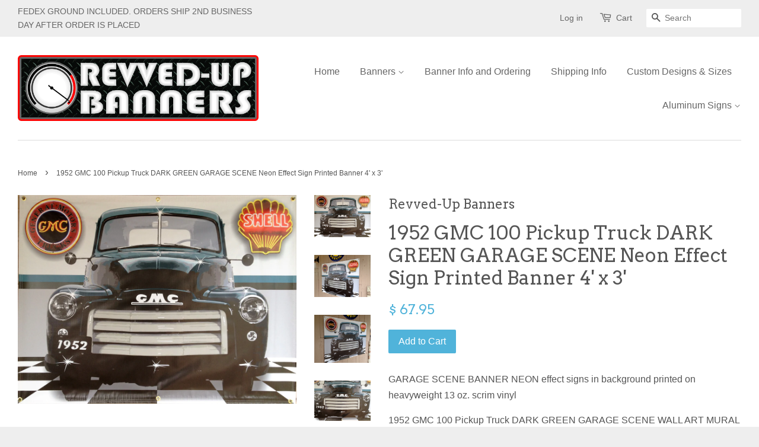

--- FILE ---
content_type: text/html; charset=utf-8
request_url: https://revvedupbanners.com/products/1952-gmc-100-pickup-truck-dark-green-garage-scene-neon-effect-sign-printed-banner-4-x-3
body_size: 16618
content:
<!doctype html>
<!--[if lt IE 7]><html class="no-js lt-ie9 lt-ie8 lt-ie7" lang="en"> <![endif]-->
<!--[if IE 7]><html class="no-js lt-ie9 lt-ie8" lang="en"> <![endif]-->
<!--[if IE 8]><html class="no-js lt-ie9" lang="en"> <![endif]-->
<!--[if IE 9 ]><html class="ie9 no-js"> <![endif]-->
<!--[if (gt IE 9)|!(IE)]><!--> <html class="no-js"> <!--<![endif]-->
<head>

  <!-- Basic page needs ================================================== -->
  <meta charset="utf-8">
  <meta http-equiv="X-UA-Compatible" content="IE=edge,chrome=1">

  
  <link rel="shortcut icon" href="//revvedupbanners.com/cdn/shop/t/1/assets/favicon.png?v=137503189731646838911451520988" type="image/png" />
  

  <!-- Title and description ================================================== -->
  <title>
  1952 GMC 100 Pickup Truck DARK GREEN GARAGE SCENE Neon Effect Sign Pri &ndash; Revved-Up Banners
  </title>

  
  <meta name="description" content="GARAGE SCENE BANNER NEON effect signs in background printed on heavyweight 13 oz. scrim vinyl 1952 GMC 100 Pickup Truck DARK GREEN GARAGE SCENE WALL ART MURAL Extra Large at 4&#39; wide x 3&#39; high (48&quot; x 36&quot;) Display rare, hard to find replica signs in your shop or garage at a fraction of the cost of a real sign One of 100&#39;">
  

  <!-- Social meta ================================================== -->
  

  <meta property="og:type" content="product">
  <meta property="og:title" content="1952 GMC 100 Pickup Truck DARK GREEN GARAGE SCENE Neon Effect Sign Printed Banner 4&#39; x 3&#39;">
  <meta property="og:url" content="https://revvedupbanners.com/products/1952-gmc-100-pickup-truck-dark-green-garage-scene-neon-effect-sign-printed-banner-4-x-3">
  
  <meta property="og:image" content="http://revvedupbanners.com/cdn/shop/products/1952_GMC_100_Pickup_Truck_DARK_GREEN_GARAGE_SCENE_ART_MURAL_BANNER_SIGN_1_grande.JPG?v=1462453483">
  <meta property="og:image:secure_url" content="https://revvedupbanners.com/cdn/shop/products/1952_GMC_100_Pickup_Truck_DARK_GREEN_GARAGE_SCENE_ART_MURAL_BANNER_SIGN_1_grande.JPG?v=1462453483">
  
  <meta property="og:image" content="http://revvedupbanners.com/cdn/shop/products/1952_GMC_100_Pickup_Truck_DARK_GREEN_GARAGE_SCENE_ART_MURAL_BANNER_SIGN_2_grande.JPG?v=1462453487">
  <meta property="og:image:secure_url" content="https://revvedupbanners.com/cdn/shop/products/1952_GMC_100_Pickup_Truck_DARK_GREEN_GARAGE_SCENE_ART_MURAL_BANNER_SIGN_2_grande.JPG?v=1462453487">
  
  <meta property="og:image" content="http://revvedupbanners.com/cdn/shop/products/1952_GMC_100_Pickup_Truck_DARK_GREEN_GARAGE_SCENE_ART_MURAL_BANNER_SIGN_3_grande.JPG?v=1462453492">
  <meta property="og:image:secure_url" content="https://revvedupbanners.com/cdn/shop/products/1952_GMC_100_Pickup_Truck_DARK_GREEN_GARAGE_SCENE_ART_MURAL_BANNER_SIGN_3_grande.JPG?v=1462453492">
  
  <meta property="og:price:amount" content="67.95">
  <meta property="og:price:currency" content="USD">


  <meta property="og:description" content="GARAGE SCENE BANNER NEON effect signs in background printed on heavyweight 13 oz. scrim vinyl 1952 GMC 100 Pickup Truck DARK GREEN GARAGE SCENE WALL ART MURAL Extra Large at 4&#39; wide x 3&#39; high (48&quot; x 36&quot;) Display rare, hard to find replica signs in your shop or garage at a fraction of the cost of a real sign One of 100&#39;">

<meta property="og:site_name" content="Revved-Up Banners">



<meta name="twitter:card" content="summary">




  <meta name="twitter:title" content="1952 GMC 100 Pickup Truck DARK GREEN GARAGE SCENE Neon Effect Sign Printed Banner 4&#39; x 3&#39;">
  <meta name="twitter:description" content="GARAGE SCENE BANNER NEON effect signs in background printed on heavyweight 13 oz. scrim vinyl 1952 GMC 100 Pickup Truck DARK GREEN GARAGE SCENE WALL ART MURAL Extra Large at 4&#39; wide x 3&#39; high (48&quot; x 36&quot;) Display rare, hard to find replica signs in your shop or garage at a fraction of the">
  <meta name="twitter:image" content="https://revvedupbanners.com/cdn/shop/products/1952_GMC_100_Pickup_Truck_DARK_GREEN_GARAGE_SCENE_ART_MURAL_BANNER_SIGN_1_medium.JPG?v=1462453483">
  <meta name="twitter:image:width" content="240">
  <meta name="twitter:image:height" content="240">



  <!-- Helpers ================================================== -->
  <link rel="canonical" href="https://revvedupbanners.com/products/1952-gmc-100-pickup-truck-dark-green-garage-scene-neon-effect-sign-printed-banner-4-x-3">
  <meta name="viewport" content="width=device-width,initial-scale=1">
  <meta name="theme-color" content="#50b3da">

  <!-- CSS ================================================== -->
  <link href="//revvedupbanners.com/cdn/shop/t/1/assets/timber.scss.css?v=157762547431048510501674755869" rel="stylesheet" type="text/css" media="all" />
  <link href="//revvedupbanners.com/cdn/shop/t/1/assets/theme.scss.css?v=149892344620944417361674755869" rel="stylesheet" type="text/css" media="all" />

  

  
    
    
    <link href="//fonts.googleapis.com/css?family=Arvo:400" rel="stylesheet" type="text/css" media="all" />
  




  <!-- Header hook for plugins ================================================== -->
  <script>window.performance && window.performance.mark && window.performance.mark('shopify.content_for_header.start');</script><meta name="google-site-verification" content="vSqkpu44x4SHnXgc-YMfSziIntJL6K8ftaxlIcVN9vw">
<meta id="shopify-digital-wallet" name="shopify-digital-wallet" content="/11104458/digital_wallets/dialog">
<meta name="shopify-checkout-api-token" content="4fbb1c857a8ae368851fe9c8de54bdf7">
<link rel="alternate" type="application/json+oembed" href="https://revvedupbanners.com/products/1952-gmc-100-pickup-truck-dark-green-garage-scene-neon-effect-sign-printed-banner-4-x-3.oembed">
<script async="async" src="/checkouts/internal/preloads.js?locale=en-US"></script>
<link rel="preconnect" href="https://shop.app" crossorigin="anonymous">
<script async="async" src="https://shop.app/checkouts/internal/preloads.js?locale=en-US&shop_id=11104458" crossorigin="anonymous"></script>
<script id="apple-pay-shop-capabilities" type="application/json">{"shopId":11104458,"countryCode":"US","currencyCode":"USD","merchantCapabilities":["supports3DS"],"merchantId":"gid:\/\/shopify\/Shop\/11104458","merchantName":"Revved-Up Banners","requiredBillingContactFields":["postalAddress","email","phone"],"requiredShippingContactFields":["postalAddress","email","phone"],"shippingType":"shipping","supportedNetworks":["visa","masterCard","amex","discover","elo","jcb"],"total":{"type":"pending","label":"Revved-Up Banners","amount":"1.00"},"shopifyPaymentsEnabled":true,"supportsSubscriptions":true}</script>
<script id="shopify-features" type="application/json">{"accessToken":"4fbb1c857a8ae368851fe9c8de54bdf7","betas":["rich-media-storefront-analytics"],"domain":"revvedupbanners.com","predictiveSearch":true,"shopId":11104458,"locale":"en"}</script>
<script>var Shopify = Shopify || {};
Shopify.shop = "revved-up-banners.myshopify.com";
Shopify.locale = "en";
Shopify.currency = {"active":"USD","rate":"1.0"};
Shopify.country = "US";
Shopify.theme = {"name":"minimal","id":79485697,"schema_name":null,"schema_version":null,"theme_store_id":null,"role":"main"};
Shopify.theme.handle = "null";
Shopify.theme.style = {"id":null,"handle":null};
Shopify.cdnHost = "revvedupbanners.com/cdn";
Shopify.routes = Shopify.routes || {};
Shopify.routes.root = "/";</script>
<script type="module">!function(o){(o.Shopify=o.Shopify||{}).modules=!0}(window);</script>
<script>!function(o){function n(){var o=[];function n(){o.push(Array.prototype.slice.apply(arguments))}return n.q=o,n}var t=o.Shopify=o.Shopify||{};t.loadFeatures=n(),t.autoloadFeatures=n()}(window);</script>
<script>
  window.ShopifyPay = window.ShopifyPay || {};
  window.ShopifyPay.apiHost = "shop.app\/pay";
  window.ShopifyPay.redirectState = null;
</script>
<script id="shop-js-analytics" type="application/json">{"pageType":"product"}</script>
<script defer="defer" async type="module" src="//revvedupbanners.com/cdn/shopifycloud/shop-js/modules/v2/client.init-shop-cart-sync_C5BV16lS.en.esm.js"></script>
<script defer="defer" async type="module" src="//revvedupbanners.com/cdn/shopifycloud/shop-js/modules/v2/chunk.common_CygWptCX.esm.js"></script>
<script type="module">
  await import("//revvedupbanners.com/cdn/shopifycloud/shop-js/modules/v2/client.init-shop-cart-sync_C5BV16lS.en.esm.js");
await import("//revvedupbanners.com/cdn/shopifycloud/shop-js/modules/v2/chunk.common_CygWptCX.esm.js");

  window.Shopify.SignInWithShop?.initShopCartSync?.({"fedCMEnabled":true,"windoidEnabled":true});

</script>
<script>
  window.Shopify = window.Shopify || {};
  if (!window.Shopify.featureAssets) window.Shopify.featureAssets = {};
  window.Shopify.featureAssets['shop-js'] = {"shop-cart-sync":["modules/v2/client.shop-cart-sync_ZFArdW7E.en.esm.js","modules/v2/chunk.common_CygWptCX.esm.js"],"init-fed-cm":["modules/v2/client.init-fed-cm_CmiC4vf6.en.esm.js","modules/v2/chunk.common_CygWptCX.esm.js"],"shop-button":["modules/v2/client.shop-button_tlx5R9nI.en.esm.js","modules/v2/chunk.common_CygWptCX.esm.js"],"shop-cash-offers":["modules/v2/client.shop-cash-offers_DOA2yAJr.en.esm.js","modules/v2/chunk.common_CygWptCX.esm.js","modules/v2/chunk.modal_D71HUcav.esm.js"],"init-windoid":["modules/v2/client.init-windoid_sURxWdc1.en.esm.js","modules/v2/chunk.common_CygWptCX.esm.js"],"shop-toast-manager":["modules/v2/client.shop-toast-manager_ClPi3nE9.en.esm.js","modules/v2/chunk.common_CygWptCX.esm.js"],"init-shop-email-lookup-coordinator":["modules/v2/client.init-shop-email-lookup-coordinator_B8hsDcYM.en.esm.js","modules/v2/chunk.common_CygWptCX.esm.js"],"init-shop-cart-sync":["modules/v2/client.init-shop-cart-sync_C5BV16lS.en.esm.js","modules/v2/chunk.common_CygWptCX.esm.js"],"avatar":["modules/v2/client.avatar_BTnouDA3.en.esm.js"],"pay-button":["modules/v2/client.pay-button_FdsNuTd3.en.esm.js","modules/v2/chunk.common_CygWptCX.esm.js"],"init-customer-accounts":["modules/v2/client.init-customer-accounts_DxDtT_ad.en.esm.js","modules/v2/client.shop-login-button_C5VAVYt1.en.esm.js","modules/v2/chunk.common_CygWptCX.esm.js","modules/v2/chunk.modal_D71HUcav.esm.js"],"init-shop-for-new-customer-accounts":["modules/v2/client.init-shop-for-new-customer-accounts_ChsxoAhi.en.esm.js","modules/v2/client.shop-login-button_C5VAVYt1.en.esm.js","modules/v2/chunk.common_CygWptCX.esm.js","modules/v2/chunk.modal_D71HUcav.esm.js"],"shop-login-button":["modules/v2/client.shop-login-button_C5VAVYt1.en.esm.js","modules/v2/chunk.common_CygWptCX.esm.js","modules/v2/chunk.modal_D71HUcav.esm.js"],"init-customer-accounts-sign-up":["modules/v2/client.init-customer-accounts-sign-up_CPSyQ0Tj.en.esm.js","modules/v2/client.shop-login-button_C5VAVYt1.en.esm.js","modules/v2/chunk.common_CygWptCX.esm.js","modules/v2/chunk.modal_D71HUcav.esm.js"],"shop-follow-button":["modules/v2/client.shop-follow-button_Cva4Ekp9.en.esm.js","modules/v2/chunk.common_CygWptCX.esm.js","modules/v2/chunk.modal_D71HUcav.esm.js"],"checkout-modal":["modules/v2/client.checkout-modal_BPM8l0SH.en.esm.js","modules/v2/chunk.common_CygWptCX.esm.js","modules/v2/chunk.modal_D71HUcav.esm.js"],"lead-capture":["modules/v2/client.lead-capture_Bi8yE_yS.en.esm.js","modules/v2/chunk.common_CygWptCX.esm.js","modules/v2/chunk.modal_D71HUcav.esm.js"],"shop-login":["modules/v2/client.shop-login_D6lNrXab.en.esm.js","modules/v2/chunk.common_CygWptCX.esm.js","modules/v2/chunk.modal_D71HUcav.esm.js"],"payment-terms":["modules/v2/client.payment-terms_CZxnsJam.en.esm.js","modules/v2/chunk.common_CygWptCX.esm.js","modules/v2/chunk.modal_D71HUcav.esm.js"]};
</script>
<script id="__st">var __st={"a":11104458,"offset":-21600,"reqid":"13435dd5-ec48-43aa-8083-4891338ce006-1768733278","pageurl":"revvedupbanners.com\/products\/1952-gmc-100-pickup-truck-dark-green-garage-scene-neon-effect-sign-printed-banner-4-x-3","u":"36cc3a6d4119","p":"product","rtyp":"product","rid":5981096577};</script>
<script>window.ShopifyPaypalV4VisibilityTracking = true;</script>
<script id="captcha-bootstrap">!function(){'use strict';const t='contact',e='account',n='new_comment',o=[[t,t],['blogs',n],['comments',n],[t,'customer']],c=[[e,'customer_login'],[e,'guest_login'],[e,'recover_customer_password'],[e,'create_customer']],r=t=>t.map((([t,e])=>`form[action*='/${t}']:not([data-nocaptcha='true']) input[name='form_type'][value='${e}']`)).join(','),a=t=>()=>t?[...document.querySelectorAll(t)].map((t=>t.form)):[];function s(){const t=[...o],e=r(t);return a(e)}const i='password',u='form_key',d=['recaptcha-v3-token','g-recaptcha-response','h-captcha-response',i],f=()=>{try{return window.sessionStorage}catch{return}},m='__shopify_v',_=t=>t.elements[u];function p(t,e,n=!1){try{const o=window.sessionStorage,c=JSON.parse(o.getItem(e)),{data:r}=function(t){const{data:e,action:n}=t;return t[m]||n?{data:e,action:n}:{data:t,action:n}}(c);for(const[e,n]of Object.entries(r))t.elements[e]&&(t.elements[e].value=n);n&&o.removeItem(e)}catch(o){console.error('form repopulation failed',{error:o})}}const l='form_type',E='cptcha';function T(t){t.dataset[E]=!0}const w=window,h=w.document,L='Shopify',v='ce_forms',y='captcha';let A=!1;((t,e)=>{const n=(g='f06e6c50-85a8-45c8-87d0-21a2b65856fe',I='https://cdn.shopify.com/shopifycloud/storefront-forms-hcaptcha/ce_storefront_forms_captcha_hcaptcha.v1.5.2.iife.js',D={infoText:'Protected by hCaptcha',privacyText:'Privacy',termsText:'Terms'},(t,e,n)=>{const o=w[L][v],c=o.bindForm;if(c)return c(t,g,e,D).then(n);var r;o.q.push([[t,g,e,D],n]),r=I,A||(h.body.append(Object.assign(h.createElement('script'),{id:'captcha-provider',async:!0,src:r})),A=!0)});var g,I,D;w[L]=w[L]||{},w[L][v]=w[L][v]||{},w[L][v].q=[],w[L][y]=w[L][y]||{},w[L][y].protect=function(t,e){n(t,void 0,e),T(t)},Object.freeze(w[L][y]),function(t,e,n,w,h,L){const[v,y,A,g]=function(t,e,n){const i=e?o:[],u=t?c:[],d=[...i,...u],f=r(d),m=r(i),_=r(d.filter((([t,e])=>n.includes(e))));return[a(f),a(m),a(_),s()]}(w,h,L),I=t=>{const e=t.target;return e instanceof HTMLFormElement?e:e&&e.form},D=t=>v().includes(t);t.addEventListener('submit',(t=>{const e=I(t);if(!e)return;const n=D(e)&&!e.dataset.hcaptchaBound&&!e.dataset.recaptchaBound,o=_(e),c=g().includes(e)&&(!o||!o.value);(n||c)&&t.preventDefault(),c&&!n&&(function(t){try{if(!f())return;!function(t){const e=f();if(!e)return;const n=_(t);if(!n)return;const o=n.value;o&&e.removeItem(o)}(t);const e=Array.from(Array(32),(()=>Math.random().toString(36)[2])).join('');!function(t,e){_(t)||t.append(Object.assign(document.createElement('input'),{type:'hidden',name:u})),t.elements[u].value=e}(t,e),function(t,e){const n=f();if(!n)return;const o=[...t.querySelectorAll(`input[type='${i}']`)].map((({name:t})=>t)),c=[...d,...o],r={};for(const[a,s]of new FormData(t).entries())c.includes(a)||(r[a]=s);n.setItem(e,JSON.stringify({[m]:1,action:t.action,data:r}))}(t,e)}catch(e){console.error('failed to persist form',e)}}(e),e.submit())}));const S=(t,e)=>{t&&!t.dataset[E]&&(n(t,e.some((e=>e===t))),T(t))};for(const o of['focusin','change'])t.addEventListener(o,(t=>{const e=I(t);D(e)&&S(e,y())}));const B=e.get('form_key'),M=e.get(l),P=B&&M;t.addEventListener('DOMContentLoaded',(()=>{const t=y();if(P)for(const e of t)e.elements[l].value===M&&p(e,B);[...new Set([...A(),...v().filter((t=>'true'===t.dataset.shopifyCaptcha))])].forEach((e=>S(e,t)))}))}(h,new URLSearchParams(w.location.search),n,t,e,['guest_login'])})(!0,!0)}();</script>
<script integrity="sha256-4kQ18oKyAcykRKYeNunJcIwy7WH5gtpwJnB7kiuLZ1E=" data-source-attribution="shopify.loadfeatures" defer="defer" src="//revvedupbanners.com/cdn/shopifycloud/storefront/assets/storefront/load_feature-a0a9edcb.js" crossorigin="anonymous"></script>
<script crossorigin="anonymous" defer="defer" src="//revvedupbanners.com/cdn/shopifycloud/storefront/assets/shopify_pay/storefront-65b4c6d7.js?v=20250812"></script>
<script data-source-attribution="shopify.dynamic_checkout.dynamic.init">var Shopify=Shopify||{};Shopify.PaymentButton=Shopify.PaymentButton||{isStorefrontPortableWallets:!0,init:function(){window.Shopify.PaymentButton.init=function(){};var t=document.createElement("script");t.src="https://revvedupbanners.com/cdn/shopifycloud/portable-wallets/latest/portable-wallets.en.js",t.type="module",document.head.appendChild(t)}};
</script>
<script data-source-attribution="shopify.dynamic_checkout.buyer_consent">
  function portableWalletsHideBuyerConsent(e){var t=document.getElementById("shopify-buyer-consent"),n=document.getElementById("shopify-subscription-policy-button");t&&n&&(t.classList.add("hidden"),t.setAttribute("aria-hidden","true"),n.removeEventListener("click",e))}function portableWalletsShowBuyerConsent(e){var t=document.getElementById("shopify-buyer-consent"),n=document.getElementById("shopify-subscription-policy-button");t&&n&&(t.classList.remove("hidden"),t.removeAttribute("aria-hidden"),n.addEventListener("click",e))}window.Shopify?.PaymentButton&&(window.Shopify.PaymentButton.hideBuyerConsent=portableWalletsHideBuyerConsent,window.Shopify.PaymentButton.showBuyerConsent=portableWalletsShowBuyerConsent);
</script>
<script data-source-attribution="shopify.dynamic_checkout.cart.bootstrap">document.addEventListener("DOMContentLoaded",(function(){function t(){return document.querySelector("shopify-accelerated-checkout-cart, shopify-accelerated-checkout")}if(t())Shopify.PaymentButton.init();else{new MutationObserver((function(e,n){t()&&(Shopify.PaymentButton.init(),n.disconnect())})).observe(document.body,{childList:!0,subtree:!0})}}));
</script>
<link id="shopify-accelerated-checkout-styles" rel="stylesheet" media="screen" href="https://revvedupbanners.com/cdn/shopifycloud/portable-wallets/latest/accelerated-checkout-backwards-compat.css" crossorigin="anonymous">
<style id="shopify-accelerated-checkout-cart">
        #shopify-buyer-consent {
  margin-top: 1em;
  display: inline-block;
  width: 100%;
}

#shopify-buyer-consent.hidden {
  display: none;
}

#shopify-subscription-policy-button {
  background: none;
  border: none;
  padding: 0;
  text-decoration: underline;
  font-size: inherit;
  cursor: pointer;
}

#shopify-subscription-policy-button::before {
  box-shadow: none;
}

      </style>

<script>window.performance && window.performance.mark && window.performance.mark('shopify.content_for_header.end');</script>

  

<!--[if lt IE 9]>
<script src="//cdnjs.cloudflare.com/ajax/libs/html5shiv/3.7.2/html5shiv.min.js" type="text/javascript"></script>
<script src="//revvedupbanners.com/cdn/shop/t/1/assets/respond.min.js?v=52248677837542619231451494238" type="text/javascript"></script>
<link href="//revvedupbanners.com/cdn/shop/t/1/assets/respond-proxy.html" id="respond-proxy" rel="respond-proxy" />
<link href="//revvedupbanners.com/search?q=bcf8d6a522af9a792ec15f783769aaf4" id="respond-redirect" rel="respond-redirect" />
<script src="//revvedupbanners.com/search?q=bcf8d6a522af9a792ec15f783769aaf4" type="text/javascript"></script>
<![endif]-->



  <script src="//ajax.googleapis.com/ajax/libs/jquery/1.11.0/jquery.min.js" type="text/javascript"></script>
  <script src="//revvedupbanners.com/cdn/shop/t/1/assets/modernizr.min.js?v=26620055551102246001451494238" type="text/javascript"></script>

  
  

<link href="https://monorail-edge.shopifysvc.com" rel="dns-prefetch">
<script>(function(){if ("sendBeacon" in navigator && "performance" in window) {try {var session_token_from_headers = performance.getEntriesByType('navigation')[0].serverTiming.find(x => x.name == '_s').description;} catch {var session_token_from_headers = undefined;}var session_cookie_matches = document.cookie.match(/_shopify_s=([^;]*)/);var session_token_from_cookie = session_cookie_matches && session_cookie_matches.length === 2 ? session_cookie_matches[1] : "";var session_token = session_token_from_headers || session_token_from_cookie || "";function handle_abandonment_event(e) {var entries = performance.getEntries().filter(function(entry) {return /monorail-edge.shopifysvc.com/.test(entry.name);});if (!window.abandonment_tracked && entries.length === 0) {window.abandonment_tracked = true;var currentMs = Date.now();var navigation_start = performance.timing.navigationStart;var payload = {shop_id: 11104458,url: window.location.href,navigation_start,duration: currentMs - navigation_start,session_token,page_type: "product"};window.navigator.sendBeacon("https://monorail-edge.shopifysvc.com/v1/produce", JSON.stringify({schema_id: "online_store_buyer_site_abandonment/1.1",payload: payload,metadata: {event_created_at_ms: currentMs,event_sent_at_ms: currentMs}}));}}window.addEventListener('pagehide', handle_abandonment_event);}}());</script>
<script id="web-pixels-manager-setup">(function e(e,d,r,n,o){if(void 0===o&&(o={}),!Boolean(null===(a=null===(i=window.Shopify)||void 0===i?void 0:i.analytics)||void 0===a?void 0:a.replayQueue)){var i,a;window.Shopify=window.Shopify||{};var t=window.Shopify;t.analytics=t.analytics||{};var s=t.analytics;s.replayQueue=[],s.publish=function(e,d,r){return s.replayQueue.push([e,d,r]),!0};try{self.performance.mark("wpm:start")}catch(e){}var l=function(){var e={modern:/Edge?\/(1{2}[4-9]|1[2-9]\d|[2-9]\d{2}|\d{4,})\.\d+(\.\d+|)|Firefox\/(1{2}[4-9]|1[2-9]\d|[2-9]\d{2}|\d{4,})\.\d+(\.\d+|)|Chrom(ium|e)\/(9{2}|\d{3,})\.\d+(\.\d+|)|(Maci|X1{2}).+ Version\/(15\.\d+|(1[6-9]|[2-9]\d|\d{3,})\.\d+)([,.]\d+|)( \(\w+\)|)( Mobile\/\w+|) Safari\/|Chrome.+OPR\/(9{2}|\d{3,})\.\d+\.\d+|(CPU[ +]OS|iPhone[ +]OS|CPU[ +]iPhone|CPU IPhone OS|CPU iPad OS)[ +]+(15[._]\d+|(1[6-9]|[2-9]\d|\d{3,})[._]\d+)([._]\d+|)|Android:?[ /-](13[3-9]|1[4-9]\d|[2-9]\d{2}|\d{4,})(\.\d+|)(\.\d+|)|Android.+Firefox\/(13[5-9]|1[4-9]\d|[2-9]\d{2}|\d{4,})\.\d+(\.\d+|)|Android.+Chrom(ium|e)\/(13[3-9]|1[4-9]\d|[2-9]\d{2}|\d{4,})\.\d+(\.\d+|)|SamsungBrowser\/([2-9]\d|\d{3,})\.\d+/,legacy:/Edge?\/(1[6-9]|[2-9]\d|\d{3,})\.\d+(\.\d+|)|Firefox\/(5[4-9]|[6-9]\d|\d{3,})\.\d+(\.\d+|)|Chrom(ium|e)\/(5[1-9]|[6-9]\d|\d{3,})\.\d+(\.\d+|)([\d.]+$|.*Safari\/(?![\d.]+ Edge\/[\d.]+$))|(Maci|X1{2}).+ Version\/(10\.\d+|(1[1-9]|[2-9]\d|\d{3,})\.\d+)([,.]\d+|)( \(\w+\)|)( Mobile\/\w+|) Safari\/|Chrome.+OPR\/(3[89]|[4-9]\d|\d{3,})\.\d+\.\d+|(CPU[ +]OS|iPhone[ +]OS|CPU[ +]iPhone|CPU IPhone OS|CPU iPad OS)[ +]+(10[._]\d+|(1[1-9]|[2-9]\d|\d{3,})[._]\d+)([._]\d+|)|Android:?[ /-](13[3-9]|1[4-9]\d|[2-9]\d{2}|\d{4,})(\.\d+|)(\.\d+|)|Mobile Safari.+OPR\/([89]\d|\d{3,})\.\d+\.\d+|Android.+Firefox\/(13[5-9]|1[4-9]\d|[2-9]\d{2}|\d{4,})\.\d+(\.\d+|)|Android.+Chrom(ium|e)\/(13[3-9]|1[4-9]\d|[2-9]\d{2}|\d{4,})\.\d+(\.\d+|)|Android.+(UC? ?Browser|UCWEB|U3)[ /]?(15\.([5-9]|\d{2,})|(1[6-9]|[2-9]\d|\d{3,})\.\d+)\.\d+|SamsungBrowser\/(5\.\d+|([6-9]|\d{2,})\.\d+)|Android.+MQ{2}Browser\/(14(\.(9|\d{2,})|)|(1[5-9]|[2-9]\d|\d{3,})(\.\d+|))(\.\d+|)|K[Aa][Ii]OS\/(3\.\d+|([4-9]|\d{2,})\.\d+)(\.\d+|)/},d=e.modern,r=e.legacy,n=navigator.userAgent;return n.match(d)?"modern":n.match(r)?"legacy":"unknown"}(),u="modern"===l?"modern":"legacy",c=(null!=n?n:{modern:"",legacy:""})[u],f=function(e){return[e.baseUrl,"/wpm","/b",e.hashVersion,"modern"===e.buildTarget?"m":"l",".js"].join("")}({baseUrl:d,hashVersion:r,buildTarget:u}),m=function(e){var d=e.version,r=e.bundleTarget,n=e.surface,o=e.pageUrl,i=e.monorailEndpoint;return{emit:function(e){var a=e.status,t=e.errorMsg,s=(new Date).getTime(),l=JSON.stringify({metadata:{event_sent_at_ms:s},events:[{schema_id:"web_pixels_manager_load/3.1",payload:{version:d,bundle_target:r,page_url:o,status:a,surface:n,error_msg:t},metadata:{event_created_at_ms:s}}]});if(!i)return console&&console.warn&&console.warn("[Web Pixels Manager] No Monorail endpoint provided, skipping logging."),!1;try{return self.navigator.sendBeacon.bind(self.navigator)(i,l)}catch(e){}var u=new XMLHttpRequest;try{return u.open("POST",i,!0),u.setRequestHeader("Content-Type","text/plain"),u.send(l),!0}catch(e){return console&&console.warn&&console.warn("[Web Pixels Manager] Got an unhandled error while logging to Monorail."),!1}}}}({version:r,bundleTarget:l,surface:e.surface,pageUrl:self.location.href,monorailEndpoint:e.monorailEndpoint});try{o.browserTarget=l,function(e){var d=e.src,r=e.async,n=void 0===r||r,o=e.onload,i=e.onerror,a=e.sri,t=e.scriptDataAttributes,s=void 0===t?{}:t,l=document.createElement("script"),u=document.querySelector("head"),c=document.querySelector("body");if(l.async=n,l.src=d,a&&(l.integrity=a,l.crossOrigin="anonymous"),s)for(var f in s)if(Object.prototype.hasOwnProperty.call(s,f))try{l.dataset[f]=s[f]}catch(e){}if(o&&l.addEventListener("load",o),i&&l.addEventListener("error",i),u)u.appendChild(l);else{if(!c)throw new Error("Did not find a head or body element to append the script");c.appendChild(l)}}({src:f,async:!0,onload:function(){if(!function(){var e,d;return Boolean(null===(d=null===(e=window.Shopify)||void 0===e?void 0:e.analytics)||void 0===d?void 0:d.initialized)}()){var d=window.webPixelsManager.init(e)||void 0;if(d){var r=window.Shopify.analytics;r.replayQueue.forEach((function(e){var r=e[0],n=e[1],o=e[2];d.publishCustomEvent(r,n,o)})),r.replayQueue=[],r.publish=d.publishCustomEvent,r.visitor=d.visitor,r.initialized=!0}}},onerror:function(){return m.emit({status:"failed",errorMsg:"".concat(f," has failed to load")})},sri:function(e){var d=/^sha384-[A-Za-z0-9+/=]+$/;return"string"==typeof e&&d.test(e)}(c)?c:"",scriptDataAttributes:o}),m.emit({status:"loading"})}catch(e){m.emit({status:"failed",errorMsg:(null==e?void 0:e.message)||"Unknown error"})}}})({shopId: 11104458,storefrontBaseUrl: "https://revvedupbanners.com",extensionsBaseUrl: "https://extensions.shopifycdn.com/cdn/shopifycloud/web-pixels-manager",monorailEndpoint: "https://monorail-edge.shopifysvc.com/unstable/produce_batch",surface: "storefront-renderer",enabledBetaFlags: ["2dca8a86"],webPixelsConfigList: [{"id":"1357283519","configuration":"{\"config\":\"{\\\"google_tag_ids\\\":[\\\"GT-TX9TBW6N\\\"],\\\"target_country\\\":\\\"ZZ\\\",\\\"gtag_events\\\":[{\\\"type\\\":\\\"view_item\\\",\\\"action_label\\\":\\\"MC-YSS7YBQNJY\\\"},{\\\"type\\\":\\\"purchase\\\",\\\"action_label\\\":\\\"MC-YSS7YBQNJY\\\"},{\\\"type\\\":\\\"page_view\\\",\\\"action_label\\\":\\\"MC-YSS7YBQNJY\\\"}],\\\"enable_monitoring_mode\\\":false}\"}","eventPayloadVersion":"v1","runtimeContext":"OPEN","scriptVersion":"b2a88bafab3e21179ed38636efcd8a93","type":"APP","apiClientId":1780363,"privacyPurposes":[],"dataSharingAdjustments":{"protectedCustomerApprovalScopes":["read_customer_address","read_customer_email","read_customer_name","read_customer_personal_data","read_customer_phone"]}},{"id":"shopify-app-pixel","configuration":"{}","eventPayloadVersion":"v1","runtimeContext":"STRICT","scriptVersion":"0450","apiClientId":"shopify-pixel","type":"APP","privacyPurposes":["ANALYTICS","MARKETING"]},{"id":"shopify-custom-pixel","eventPayloadVersion":"v1","runtimeContext":"LAX","scriptVersion":"0450","apiClientId":"shopify-pixel","type":"CUSTOM","privacyPurposes":["ANALYTICS","MARKETING"]}],isMerchantRequest: false,initData: {"shop":{"name":"Revved-Up Banners","paymentSettings":{"currencyCode":"USD"},"myshopifyDomain":"revved-up-banners.myshopify.com","countryCode":"US","storefrontUrl":"https:\/\/revvedupbanners.com"},"customer":null,"cart":null,"checkout":null,"productVariants":[{"price":{"amount":67.95,"currencyCode":"USD"},"product":{"title":"1952 GMC 100 Pickup Truck DARK GREEN GARAGE SCENE Neon Effect Sign Printed Banner 4' x 3'","vendor":"Revved-Up Banners","id":"5981096577","untranslatedTitle":"1952 GMC 100 Pickup Truck DARK GREEN GARAGE SCENE Neon Effect Sign Printed Banner 4' x 3'","url":"\/products\/1952-gmc-100-pickup-truck-dark-green-garage-scene-neon-effect-sign-printed-banner-4-x-3","type":"CAR BRAND BANNERS"},"id":"18375019521","image":{"src":"\/\/revvedupbanners.com\/cdn\/shop\/products\/1952_GMC_100_Pickup_Truck_DARK_GREEN_GARAGE_SCENE_ART_MURAL_BANNER_SIGN_1.JPG?v=1462453483"},"sku":"","title":"Default Title","untranslatedTitle":"Default Title"}],"purchasingCompany":null},},"https://revvedupbanners.com/cdn","fcfee988w5aeb613cpc8e4bc33m6693e112",{"modern":"","legacy":""},{"shopId":"11104458","storefrontBaseUrl":"https:\/\/revvedupbanners.com","extensionBaseUrl":"https:\/\/extensions.shopifycdn.com\/cdn\/shopifycloud\/web-pixels-manager","surface":"storefront-renderer","enabledBetaFlags":"[\"2dca8a86\"]","isMerchantRequest":"false","hashVersion":"fcfee988w5aeb613cpc8e4bc33m6693e112","publish":"custom","events":"[[\"page_viewed\",{}],[\"product_viewed\",{\"productVariant\":{\"price\":{\"amount\":67.95,\"currencyCode\":\"USD\"},\"product\":{\"title\":\"1952 GMC 100 Pickup Truck DARK GREEN GARAGE SCENE Neon Effect Sign Printed Banner 4' x 3'\",\"vendor\":\"Revved-Up Banners\",\"id\":\"5981096577\",\"untranslatedTitle\":\"1952 GMC 100 Pickup Truck DARK GREEN GARAGE SCENE Neon Effect Sign Printed Banner 4' x 3'\",\"url\":\"\/products\/1952-gmc-100-pickup-truck-dark-green-garage-scene-neon-effect-sign-printed-banner-4-x-3\",\"type\":\"CAR BRAND BANNERS\"},\"id\":\"18375019521\",\"image\":{\"src\":\"\/\/revvedupbanners.com\/cdn\/shop\/products\/1952_GMC_100_Pickup_Truck_DARK_GREEN_GARAGE_SCENE_ART_MURAL_BANNER_SIGN_1.JPG?v=1462453483\"},\"sku\":\"\",\"title\":\"Default Title\",\"untranslatedTitle\":\"Default Title\"}}]]"});</script><script>
  window.ShopifyAnalytics = window.ShopifyAnalytics || {};
  window.ShopifyAnalytics.meta = window.ShopifyAnalytics.meta || {};
  window.ShopifyAnalytics.meta.currency = 'USD';
  var meta = {"product":{"id":5981096577,"gid":"gid:\/\/shopify\/Product\/5981096577","vendor":"Revved-Up Banners","type":"CAR BRAND BANNERS","handle":"1952-gmc-100-pickup-truck-dark-green-garage-scene-neon-effect-sign-printed-banner-4-x-3","variants":[{"id":18375019521,"price":6795,"name":"1952 GMC 100 Pickup Truck DARK GREEN GARAGE SCENE Neon Effect Sign Printed Banner 4' x 3'","public_title":null,"sku":""}],"remote":false},"page":{"pageType":"product","resourceType":"product","resourceId":5981096577,"requestId":"13435dd5-ec48-43aa-8083-4891338ce006-1768733278"}};
  for (var attr in meta) {
    window.ShopifyAnalytics.meta[attr] = meta[attr];
  }
</script>
<script class="analytics">
  (function () {
    var customDocumentWrite = function(content) {
      var jquery = null;

      if (window.jQuery) {
        jquery = window.jQuery;
      } else if (window.Checkout && window.Checkout.$) {
        jquery = window.Checkout.$;
      }

      if (jquery) {
        jquery('body').append(content);
      }
    };

    var hasLoggedConversion = function(token) {
      if (token) {
        return document.cookie.indexOf('loggedConversion=' + token) !== -1;
      }
      return false;
    }

    var setCookieIfConversion = function(token) {
      if (token) {
        var twoMonthsFromNow = new Date(Date.now());
        twoMonthsFromNow.setMonth(twoMonthsFromNow.getMonth() + 2);

        document.cookie = 'loggedConversion=' + token + '; expires=' + twoMonthsFromNow;
      }
    }

    var trekkie = window.ShopifyAnalytics.lib = window.trekkie = window.trekkie || [];
    if (trekkie.integrations) {
      return;
    }
    trekkie.methods = [
      'identify',
      'page',
      'ready',
      'track',
      'trackForm',
      'trackLink'
    ];
    trekkie.factory = function(method) {
      return function() {
        var args = Array.prototype.slice.call(arguments);
        args.unshift(method);
        trekkie.push(args);
        return trekkie;
      };
    };
    for (var i = 0; i < trekkie.methods.length; i++) {
      var key = trekkie.methods[i];
      trekkie[key] = trekkie.factory(key);
    }
    trekkie.load = function(config) {
      trekkie.config = config || {};
      trekkie.config.initialDocumentCookie = document.cookie;
      var first = document.getElementsByTagName('script')[0];
      var script = document.createElement('script');
      script.type = 'text/javascript';
      script.onerror = function(e) {
        var scriptFallback = document.createElement('script');
        scriptFallback.type = 'text/javascript';
        scriptFallback.onerror = function(error) {
                var Monorail = {
      produce: function produce(monorailDomain, schemaId, payload) {
        var currentMs = new Date().getTime();
        var event = {
          schema_id: schemaId,
          payload: payload,
          metadata: {
            event_created_at_ms: currentMs,
            event_sent_at_ms: currentMs
          }
        };
        return Monorail.sendRequest("https://" + monorailDomain + "/v1/produce", JSON.stringify(event));
      },
      sendRequest: function sendRequest(endpointUrl, payload) {
        // Try the sendBeacon API
        if (window && window.navigator && typeof window.navigator.sendBeacon === 'function' && typeof window.Blob === 'function' && !Monorail.isIos12()) {
          var blobData = new window.Blob([payload], {
            type: 'text/plain'
          });

          if (window.navigator.sendBeacon(endpointUrl, blobData)) {
            return true;
          } // sendBeacon was not successful

        } // XHR beacon

        var xhr = new XMLHttpRequest();

        try {
          xhr.open('POST', endpointUrl);
          xhr.setRequestHeader('Content-Type', 'text/plain');
          xhr.send(payload);
        } catch (e) {
          console.log(e);
        }

        return false;
      },
      isIos12: function isIos12() {
        return window.navigator.userAgent.lastIndexOf('iPhone; CPU iPhone OS 12_') !== -1 || window.navigator.userAgent.lastIndexOf('iPad; CPU OS 12_') !== -1;
      }
    };
    Monorail.produce('monorail-edge.shopifysvc.com',
      'trekkie_storefront_load_errors/1.1',
      {shop_id: 11104458,
      theme_id: 79485697,
      app_name: "storefront",
      context_url: window.location.href,
      source_url: "//revvedupbanners.com/cdn/s/trekkie.storefront.cd680fe47e6c39ca5d5df5f0a32d569bc48c0f27.min.js"});

        };
        scriptFallback.async = true;
        scriptFallback.src = '//revvedupbanners.com/cdn/s/trekkie.storefront.cd680fe47e6c39ca5d5df5f0a32d569bc48c0f27.min.js';
        first.parentNode.insertBefore(scriptFallback, first);
      };
      script.async = true;
      script.src = '//revvedupbanners.com/cdn/s/trekkie.storefront.cd680fe47e6c39ca5d5df5f0a32d569bc48c0f27.min.js';
      first.parentNode.insertBefore(script, first);
    };
    trekkie.load(
      {"Trekkie":{"appName":"storefront","development":false,"defaultAttributes":{"shopId":11104458,"isMerchantRequest":null,"themeId":79485697,"themeCityHash":"4738453529171679269","contentLanguage":"en","currency":"USD","eventMetadataId":"23696b2d-0921-4348-bf5d-e3c5f29f58b5"},"isServerSideCookieWritingEnabled":true,"monorailRegion":"shop_domain","enabledBetaFlags":["65f19447"]},"Session Attribution":{},"S2S":{"facebookCapiEnabled":false,"source":"trekkie-storefront-renderer","apiClientId":580111}}
    );

    var loaded = false;
    trekkie.ready(function() {
      if (loaded) return;
      loaded = true;

      window.ShopifyAnalytics.lib = window.trekkie;

      var originalDocumentWrite = document.write;
      document.write = customDocumentWrite;
      try { window.ShopifyAnalytics.merchantGoogleAnalytics.call(this); } catch(error) {};
      document.write = originalDocumentWrite;

      window.ShopifyAnalytics.lib.page(null,{"pageType":"product","resourceType":"product","resourceId":5981096577,"requestId":"13435dd5-ec48-43aa-8083-4891338ce006-1768733278","shopifyEmitted":true});

      var match = window.location.pathname.match(/checkouts\/(.+)\/(thank_you|post_purchase)/)
      var token = match? match[1]: undefined;
      if (!hasLoggedConversion(token)) {
        setCookieIfConversion(token);
        window.ShopifyAnalytics.lib.track("Viewed Product",{"currency":"USD","variantId":18375019521,"productId":5981096577,"productGid":"gid:\/\/shopify\/Product\/5981096577","name":"1952 GMC 100 Pickup Truck DARK GREEN GARAGE SCENE Neon Effect Sign Printed Banner 4' x 3'","price":"67.95","sku":"","brand":"Revved-Up Banners","variant":null,"category":"CAR BRAND BANNERS","nonInteraction":true,"remote":false},undefined,undefined,{"shopifyEmitted":true});
      window.ShopifyAnalytics.lib.track("monorail:\/\/trekkie_storefront_viewed_product\/1.1",{"currency":"USD","variantId":18375019521,"productId":5981096577,"productGid":"gid:\/\/shopify\/Product\/5981096577","name":"1952 GMC 100 Pickup Truck DARK GREEN GARAGE SCENE Neon Effect Sign Printed Banner 4' x 3'","price":"67.95","sku":"","brand":"Revved-Up Banners","variant":null,"category":"CAR BRAND BANNERS","nonInteraction":true,"remote":false,"referer":"https:\/\/revvedupbanners.com\/products\/1952-gmc-100-pickup-truck-dark-green-garage-scene-neon-effect-sign-printed-banner-4-x-3"});
      }
    });


        var eventsListenerScript = document.createElement('script');
        eventsListenerScript.async = true;
        eventsListenerScript.src = "//revvedupbanners.com/cdn/shopifycloud/storefront/assets/shop_events_listener-3da45d37.js";
        document.getElementsByTagName('head')[0].appendChild(eventsListenerScript);

})();</script>
<script
  defer
  src="https://revvedupbanners.com/cdn/shopifycloud/perf-kit/shopify-perf-kit-3.0.4.min.js"
  data-application="storefront-renderer"
  data-shop-id="11104458"
  data-render-region="gcp-us-central1"
  data-page-type="product"
  data-theme-instance-id="79485697"
  data-theme-name=""
  data-theme-version=""
  data-monorail-region="shop_domain"
  data-resource-timing-sampling-rate="10"
  data-shs="true"
  data-shs-beacon="true"
  data-shs-export-with-fetch="true"
  data-shs-logs-sample-rate="1"
  data-shs-beacon-endpoint="https://revvedupbanners.com/api/collect"
></script>
</head>

<body id="1952-gmc-100-pickup-truck-dark-green-garage-scene-neon-effect-sign-pri" class="template-product" >

  <div class="header-bar">
  <div class="wrapper medium-down--hide">
    <div class="post-large--display-table">

      <div class="header-bar__left post-large--display-table-cell">

        

        

        
          <div class="header-bar__module header-bar__message">
            FEDEX GROUND INCLUDED. ORDERS SHIP 2ND BUSINESS DAY AFTER ORDER IS PLACED
          </div>
        

      </div>

      <div class="header-bar__right post-large--display-table-cell">

        
          <ul class="header-bar__module header-bar__module--list">
            
              <li>
                <a href="https://revvedupbanners.com/customer_authentication/redirect?locale=en&amp;region_country=US" id="customer_login_link">Log in</a>
              </li>
            
          </ul>
        

        <div class="header-bar__module">
          <span class="header-bar__sep" aria-hidden="true"></span>
          <a href="/cart" class="cart-page-link">
            <span class="icon icon-cart header-bar__cart-icon" aria-hidden="true"></span>
          </a>
        </div>

        <div class="header-bar__module">
          <a href="/cart" class="cart-page-link">
            Cart
            <span class="cart-count header-bar__cart-count hidden-count">0</span>
          </a>
        </div>

        
          
            <div class="header-bar__module header-bar__search">
              


  <form action="/search" method="get" class="header-bar__search-form clearfix" role="search">
    
    <button type="submit" class="btn icon-fallback-text header-bar__search-submit">
      <span class="icon icon-search" aria-hidden="true"></span>
      <span class="fallback-text">Search</span>
    </button>
    <input type="search" name="q" value="" aria-label="Search" class="header-bar__search-input" placeholder="Search">
  </form>


            </div>
          
        

      </div>
    </div>
  </div>
  <div class="wrapper post-large--hide">
    <button type="button" class="mobile-nav-trigger" id="MobileNavTrigger">
      <span class="icon icon-hamburger" aria-hidden="true"></span>
      Menu
    </button>
    <a href="/cart" class="cart-page-link mobile-cart-page-link">
      <span class="icon icon-cart header-bar__cart-icon" aria-hidden="true"></span>
      Cart <span class="cart-count hidden-count">0</span>
    </a>
  </div>
  <ul id="MobileNav" class="mobile-nav post-large--hide">
  
  
  
  <li class="mobile-nav__link" aria-haspopup="true">
    
      <a href="/" class="mobile-nav">
        Home
      </a>
    
  </li>
  
  
  <li class="mobile-nav__link" aria-haspopup="true">
    
      <a href="/collections/all" class="mobile-nav__sublist-trigger">
        Banners
        <span class="icon-fallback-text mobile-nav__sublist-expand">
  <span class="icon icon-plus" aria-hidden="true"></span>
  <span class="fallback-text">+</span>
</span>
<span class="icon-fallback-text mobile-nav__sublist-contract">
  <span class="icon icon-minus" aria-hidden="true"></span>
  <span class="fallback-text">-</span>
</span>
      </a>
      <ul class="mobile-nav__sublist">  
        
          <li class="mobile-nav__sublist-link">
            <a href="/collections/car-brand-banners">Car Brand & Service Banners</a>
          </li>
        
          <li class="mobile-nav__sublist-link">
            <a href="/collections/gas-station-scenes">Gas Station Scene Murals</a>
          </li>
        
          <li class="mobile-nav__sublist-link">
            <a href="/collections/car-garage-scene-banners">Car Garage Scene Banners</a>
          </li>
        
          <li class="mobile-nav__sublist-link">
            <a href="/collections/gas-oil-theme-banners">Gas Oil Theme Banners</a>
          </li>
        
          <li class="mobile-nav__sublist-link">
            <a href="/collections/gas-pumps-service-station-banners">Gas Pump Banners</a>
          </li>
        
          <li class="mobile-nav__sublist-link">
            <a href="/collections/food-drink-beer-bar">Food & Drink Brand Banners</a>
          </li>
        
          <li class="mobile-nav__sublist-link">
            <a href="/collections/diner-and-restaurant-theme-murals-signs">Diner and Restaurant Theme Murals/Signs</a>
          </li>
        
          <li class="mobile-nav__sublist-link">
            <a href="/collections/tractor-agricultural-theme-banners">Tractor Banners</a>
          </li>
        
          <li class="mobile-nav__sublist-link">
            <a href="/collections/vending-style-banners">Vending Machine Style Banners</a>
          </li>
        
          <li class="mobile-nav__sublist-link">
            <a href="/collections/aviation-theme-banners">Aviation Banners</a>
          </li>
        
          <li class="mobile-nav__sublist-link">
            <a href="/collections/motorcycle-themed-banners">Motorcycle Banners</a>
          </li>
        
          <li class="mobile-nav__sublist-link">
            <a href="/collections/home-decor-banners">Home Decor Banners</a>
          </li>
        
          <li class="mobile-nav__sublist-link">
            <a href="/collections/miscellaneous-theme-banners">Misc. Banners</a>
          </li>
        
          <li class="mobile-nav__sublist-link">
            <a href="/collections/feed-store-farm-and-ranch-rodeo-banners-and-signs">Feed Store Farm and Ranch</a>
          </li>
        
          <li class="mobile-nav__sublist-link">
            <a href="/collections/old-sign-remake-banners">Old Sign Remake Banners</a>
          </li>
        
          <li class="mobile-nav__sublist-link">
            <a href="/collections/boats-boating-marine-outboard-motor-banners-signs">Boating & Marine</a>
          </li>
        
          <li class="mobile-nav__sublist-link">
            <a href="/collections/rodeo-banners/RODEO-BANNERS">RODEO BANNERS</a>
          </li>
        
      </ul>
    
  </li>
  
  
  <li class="mobile-nav__link" aria-haspopup="true">
    
      <a href="/pages/banner-info" class="mobile-nav">
        Banner Info and Ordering
      </a>
    
  </li>
  
  
  <li class="mobile-nav__link" aria-haspopup="true">
    
      <a href="/pages/shipping-info" class="mobile-nav">
        Shipping Info
      </a>
    
  </li>
  
  
  <li class="mobile-nav__link" aria-haspopup="true">
    
      <a href="/pages/custom-designs-sizes" class="mobile-nav">
        Custom Designs & Sizes
      </a>
    
  </li>
  
  
  <li class="mobile-nav__link" aria-haspopup="true">
    
      <a href="/pages/aluminum-signs" class="mobile-nav__sublist-trigger">
        Aluminum Signs
        <span class="icon-fallback-text mobile-nav__sublist-expand">
  <span class="icon icon-plus" aria-hidden="true"></span>
  <span class="fallback-text">+</span>
</span>
<span class="icon-fallback-text mobile-nav__sublist-contract">
  <span class="icon icon-minus" aria-hidden="true"></span>
  <span class="fallback-text">-</span>
</span>
      </a>
      <ul class="mobile-nav__sublist">  
        
          <li class="mobile-nav__sublist-link">
            <a href="/collections/car-automotive-parts-aluminum">Car, Automotive & Parts Aluminum</a>
          </li>
        
          <li class="mobile-nav__sublist-link">
            <a href="/collections/oil-gas-aluminum">Oil & Gas Aluminum</a>
          </li>
        
          <li class="mobile-nav__sublist-link">
            <a href="/collections/aviation-aircraft-aluminum">Aviation & Aircraft Aluminum</a>
          </li>
        
          <li class="mobile-nav__sublist-link">
            <a href="/collections/tractor-feed-farm-aluminum">Tractor, Feed & Farm Aluminum</a>
          </li>
        
          <li class="mobile-nav__sublist-link">
            <a href="/collections/food-drink-restaurants-aluminum">Food, Drink & Restaurants Aluminum</a>
          </li>
        
          <li class="mobile-nav__sublist-link">
            <a href="/collections/boating-marine-aluminum">Boating & Marine Aluminum</a>
          </li>
        
          <li class="mobile-nav__sublist-link">
            <a href="/collections/stores-products-aluminum">Stores & Products Aluminum</a>
          </li>
        
          <li class="mobile-nav__sublist-link">
            <a href="/collections/tobacco-brands-aluminum">Tobacco Brands Aluminum</a>
          </li>
        
          <li class="mobile-nav__sublist-link">
            <a href="/collections/miscellaneous-aluminum">Miscellaneous Aluminum</a>
          </li>
        
      </ul>
    
  </li>
  

  
    
      <li class="mobile-nav__link">
        <a href="https://revvedupbanners.com/customer_authentication/redirect?locale=en&amp;region_country=US" id="customer_login_link">Log in</a>
      </li>
      
        <li class="mobile-nav__link">
          <a href="https://shopify.com/11104458/account?locale=en" id="customer_register_link">Create account</a>
        </li>
      
    
  
  
  <li class="mobile-nav__link">
    
      <div class="header-bar__module header-bar__search">
        


  <form action="/search" method="get" class="header-bar__search-form clearfix" role="search">
    
    <button type="submit" class="btn icon-fallback-text header-bar__search-submit">
      <span class="icon icon-search" aria-hidden="true"></span>
      <span class="fallback-text">Search</span>
    </button>
    <input type="search" name="q" value="" aria-label="Search" class="header-bar__search-input" placeholder="Search">
  </form>


      </div>
    
  </li>
  
</ul>

</div>


  <header class="site-header" role="banner">
    <div class="wrapper">

      

      <div class="grid--full post-large--display-table">
        <div class="grid__item post-large--one-third post-large--display-table-cell">
          
            <div class="h1 site-header__logo post-large--left" itemscope itemtype="http://schema.org/Organization">
          
            
              <a href="/" itemprop="url">
                <img src="//revvedupbanners.com/cdn/shop/t/1/assets/logo.png?v=37850699791761081201451495560" alt="Revved-Up Banners" itemprop="logo">
              </a>
            
          
            </div>
          
          
            <p class="header-message post-large--hide">
              <small>FEDEX GROUND INCLUDED. ORDERS SHIP 2ND BUSINESS DAY AFTER ORDER IS PLACED</small>
            </p>
          
        </div>
        <div class="grid__item post-large--two-thirds post-large--display-table-cell medium-down--hide">
          
<ul class="site-nav post-large--text-right" id="AccessibleNav">
  
    
    
    
      <li >
        <a href="/" class="site-nav__link">Home</a>
      </li>
    
  
    
    
    
      <li class="site-nav--has-dropdown" aria-haspopup="true">
        <a href="/collections/all" class="site-nav__link">
          Banners
          <span class="icon-fallback-text">
            <span class="icon icon-arrow-down" aria-hidden="true"></span>
          </span>
        </a>
        <ul class="site-nav__dropdown">
          
            <li>
              <a href="/collections/car-brand-banners" class="site-nav__link">Car Brand &amp; Service Banners</a>
            </li>
          
            <li>
              <a href="/collections/gas-station-scenes" class="site-nav__link">Gas Station Scene Murals</a>
            </li>
          
            <li>
              <a href="/collections/car-garage-scene-banners" class="site-nav__link">Car Garage Scene Banners</a>
            </li>
          
            <li>
              <a href="/collections/gas-oil-theme-banners" class="site-nav__link">Gas Oil Theme Banners</a>
            </li>
          
            <li>
              <a href="/collections/gas-pumps-service-station-banners" class="site-nav__link">Gas Pump Banners</a>
            </li>
          
            <li>
              <a href="/collections/food-drink-beer-bar" class="site-nav__link">Food &amp; Drink Brand Banners</a>
            </li>
          
            <li>
              <a href="/collections/diner-and-restaurant-theme-murals-signs" class="site-nav__link">Diner and Restaurant Theme Murals/Signs</a>
            </li>
          
            <li>
              <a href="/collections/tractor-agricultural-theme-banners" class="site-nav__link">Tractor Banners</a>
            </li>
          
            <li>
              <a href="/collections/vending-style-banners" class="site-nav__link">Vending Machine Style Banners</a>
            </li>
          
            <li>
              <a href="/collections/aviation-theme-banners" class="site-nav__link">Aviation Banners</a>
            </li>
          
            <li>
              <a href="/collections/motorcycle-themed-banners" class="site-nav__link">Motorcycle Banners</a>
            </li>
          
            <li>
              <a href="/collections/home-decor-banners" class="site-nav__link">Home Decor Banners</a>
            </li>
          
            <li>
              <a href="/collections/miscellaneous-theme-banners" class="site-nav__link">Misc. Banners</a>
            </li>
          
            <li>
              <a href="/collections/feed-store-farm-and-ranch-rodeo-banners-and-signs" class="site-nav__link">Feed Store Farm and Ranch</a>
            </li>
          
            <li>
              <a href="/collections/old-sign-remake-banners" class="site-nav__link">Old Sign Remake Banners</a>
            </li>
          
            <li>
              <a href="/collections/boats-boating-marine-outboard-motor-banners-signs" class="site-nav__link">Boating &amp; Marine</a>
            </li>
          
            <li>
              <a href="/collections/rodeo-banners/RODEO-BANNERS" class="site-nav__link">RODEO BANNERS</a>
            </li>
          
        </ul>
      </li>
    
  
    
    
    
      <li >
        <a href="/pages/banner-info" class="site-nav__link">Banner Info and Ordering</a>
      </li>
    
  
    
    
    
      <li >
        <a href="/pages/shipping-info" class="site-nav__link">Shipping Info</a>
      </li>
    
  
    
    
    
      <li >
        <a href="/pages/custom-designs-sizes" class="site-nav__link">Custom Designs & Sizes</a>
      </li>
    
  
    
    
    
      <li class="site-nav--has-dropdown" aria-haspopup="true">
        <a href="/pages/aluminum-signs" class="site-nav__link">
          Aluminum Signs
          <span class="icon-fallback-text">
            <span class="icon icon-arrow-down" aria-hidden="true"></span>
          </span>
        </a>
        <ul class="site-nav__dropdown">
          
            <li>
              <a href="/collections/car-automotive-parts-aluminum" class="site-nav__link">Car, Automotive &amp; Parts Aluminum</a>
            </li>
          
            <li>
              <a href="/collections/oil-gas-aluminum" class="site-nav__link">Oil &amp; Gas Aluminum</a>
            </li>
          
            <li>
              <a href="/collections/aviation-aircraft-aluminum" class="site-nav__link">Aviation &amp; Aircraft Aluminum</a>
            </li>
          
            <li>
              <a href="/collections/tractor-feed-farm-aluminum" class="site-nav__link">Tractor, Feed &amp; Farm Aluminum</a>
            </li>
          
            <li>
              <a href="/collections/food-drink-restaurants-aluminum" class="site-nav__link">Food, Drink &amp; Restaurants Aluminum</a>
            </li>
          
            <li>
              <a href="/collections/boating-marine-aluminum" class="site-nav__link">Boating &amp; Marine Aluminum</a>
            </li>
          
            <li>
              <a href="/collections/stores-products-aluminum" class="site-nav__link">Stores &amp; Products Aluminum</a>
            </li>
          
            <li>
              <a href="/collections/tobacco-brands-aluminum" class="site-nav__link">Tobacco Brands Aluminum</a>
            </li>
          
            <li>
              <a href="/collections/miscellaneous-aluminum" class="site-nav__link">Miscellaneous Aluminum</a>
            </li>
          
        </ul>
      </li>
    
  
</ul>

        </div>
      </div>

      

    </div>
  </header>

  <main class="wrapper main-content" role="main">
    <div class="grid">
        <div class="grid__item">
          <div itemscope itemtype="http://schema.org/Product">

  <meta itemprop="url" content="https://revvedupbanners.com/products/1952-gmc-100-pickup-truck-dark-green-garage-scene-neon-effect-sign-printed-banner-4-x-3">
  <meta itemprop="image" content="//revvedupbanners.com/cdn/shop/products/1952_GMC_100_Pickup_Truck_DARK_GREEN_GARAGE_SCENE_ART_MURAL_BANNER_SIGN_1_grande.JPG?v=1462453483">

  <div class="section-header section-header--breadcrumb">
    

<nav class="breadcrumb" role="navigation" aria-label="breadcrumbs">
  <a href="/" title="Back to the frontpage">Home</a>

  

    
    <span aria-hidden="true" class="breadcrumb__sep">&rsaquo;</span>
    <span>1952 GMC 100 Pickup Truck DARK GREEN GARAGE SCENE Neon Effect Sign Printed Banner 4' x 3'</span>

  
</nav>


  </div>

  <div class="product-single">
    <div class="grid product-single__hero">
      <div class="grid__item post-large--one-half">

        

          <div class="grid">

            <div class="grid__item four-fifths product-single__photos" id="ProductPhoto">
              
              <img src="//revvedupbanners.com/cdn/shop/products/1952_GMC_100_Pickup_Truck_DARK_GREEN_GARAGE_SCENE_ART_MURAL_BANNER_SIGN_1_1024x1024.JPG?v=1462453483" alt="1952 GMC 100 Pickup Truck DARK GREEN GARAGE SCENE Neon Effect Sign Printed Banner 4&#39; x 3&#39;" id="ProductPhotoImg" data-image-id="11408555649">
            </div>

            <div class="grid__item one-fifth">

              <ul class="grid product-single__thumbnails" id="ProductThumbs">
                
                  <li class="grid__item">
                    <a data-image-id="11408555649" href="//revvedupbanners.com/cdn/shop/products/1952_GMC_100_Pickup_Truck_DARK_GREEN_GARAGE_SCENE_ART_MURAL_BANNER_SIGN_1_1024x1024.JPG?v=1462453483" class="product-single__thumbnail">
                      <img src="//revvedupbanners.com/cdn/shop/products/1952_GMC_100_Pickup_Truck_DARK_GREEN_GARAGE_SCENE_ART_MURAL_BANNER_SIGN_1_grande.JPG?v=1462453483" alt="1952 GMC 100 Pickup Truck DARK GREEN GARAGE SCENE Neon Effect Sign Printed Banner 4&#39; x 3&#39;">
                    </a>
                  </li>
                
                  <li class="grid__item">
                    <a data-image-id="11408556289" href="//revvedupbanners.com/cdn/shop/products/1952_GMC_100_Pickup_Truck_DARK_GREEN_GARAGE_SCENE_ART_MURAL_BANNER_SIGN_2_1024x1024.JPG?v=1462453487" class="product-single__thumbnail">
                      <img src="//revvedupbanners.com/cdn/shop/products/1952_GMC_100_Pickup_Truck_DARK_GREEN_GARAGE_SCENE_ART_MURAL_BANNER_SIGN_2_grande.JPG?v=1462453487" alt="1952 GMC 100 Pickup Truck DARK GREEN GARAGE SCENE Neon Effect Sign Printed Banner 4&#39; x 3&#39;">
                    </a>
                  </li>
                
                  <li class="grid__item">
                    <a data-image-id="11408558209" href="//revvedupbanners.com/cdn/shop/products/1952_GMC_100_Pickup_Truck_DARK_GREEN_GARAGE_SCENE_ART_MURAL_BANNER_SIGN_3_1024x1024.JPG?v=1462453492" class="product-single__thumbnail">
                      <img src="//revvedupbanners.com/cdn/shop/products/1952_GMC_100_Pickup_Truck_DARK_GREEN_GARAGE_SCENE_ART_MURAL_BANNER_SIGN_3_grande.JPG?v=1462453492" alt="1952 GMC 100 Pickup Truck DARK GREEN GARAGE SCENE Neon Effect Sign Printed Banner 4&#39; x 3&#39;">
                    </a>
                  </li>
                
                  <li class="grid__item">
                    <a data-image-id="11408559233" href="//revvedupbanners.com/cdn/shop/products/1952_GMC_100_Pickup_Truck_DARK_GREEN_GARAGE_SCENE_ART_MURAL_BANNER_SIGN_4_1024x1024.JPG?v=1462453496" class="product-single__thumbnail">
                      <img src="//revvedupbanners.com/cdn/shop/products/1952_GMC_100_Pickup_Truck_DARK_GREEN_GARAGE_SCENE_ART_MURAL_BANNER_SIGN_4_grande.JPG?v=1462453496" alt="1952 GMC 100 Pickup Truck DARK GREEN GARAGE SCENE Neon Effect Sign Printed Banner 4&#39; x 3&#39;">
                    </a>
                  </li>
                
                  <li class="grid__item">
                    <a data-image-id="11408560897" href="//revvedupbanners.com/cdn/shop/products/1952_GMC_100_Pickup_Truck_DARK_GREEN_GARAGE_SCENE_ART_MURAL_BANNER_SIGN_5_1024x1024.JPG?v=1462453501" class="product-single__thumbnail">
                      <img src="//revvedupbanners.com/cdn/shop/products/1952_GMC_100_Pickup_Truck_DARK_GREEN_GARAGE_SCENE_ART_MURAL_BANNER_SIGN_5_grande.JPG?v=1462453501" alt="1952 GMC 100 Pickup Truck DARK GREEN GARAGE SCENE Neon Effect Sign Printed Banner 4&#39; x 3&#39;">
                    </a>
                  </li>
                
                  <li class="grid__item">
                    <a data-image-id="11408562497" href="//revvedupbanners.com/cdn/shop/products/1952_GMC_100_Pickup_Truck_DARK_GREEN_GARAGE_SCENE_ART_MURAL_BANNER_SIGN_6_1024x1024.JPG?v=1462453507" class="product-single__thumbnail">
                      <img src="//revvedupbanners.com/cdn/shop/products/1952_GMC_100_Pickup_Truck_DARK_GREEN_GARAGE_SCENE_ART_MURAL_BANNER_SIGN_6_grande.JPG?v=1462453507" alt="1952 GMC 100 Pickup Truck DARK GREEN GARAGE SCENE Neon Effect Sign Printed Banner 4&#39; x 3&#39;">
                    </a>
                  </li>
                
                  <li class="grid__item">
                    <a data-image-id="11408563457" href="//revvedupbanners.com/cdn/shop/products/1952_GMC_100_Pickup_Truck_DARK_GREEN_GARAGE_SCENE_ART_MURAL_BANNER_SIGN_7_1024x1024.JPG?v=1462453511" class="product-single__thumbnail">
                      <img src="//revvedupbanners.com/cdn/shop/products/1952_GMC_100_Pickup_Truck_DARK_GREEN_GARAGE_SCENE_ART_MURAL_BANNER_SIGN_7_grande.JPG?v=1462453511" alt="1952 GMC 100 Pickup Truck DARK GREEN GARAGE SCENE Neon Effect Sign Printed Banner 4&#39; x 3&#39;">
                    </a>
                  </li>
                
                  <li class="grid__item">
                    <a data-image-id="11408565313" href="//revvedupbanners.com/cdn/shop/products/1952_GMC_100_Pickup_Truck_DARK_GREEN_GARAGE_SCENE_ART_MURAL_BANNER_SIGN_8_1024x1024.JPG?v=1462453515" class="product-single__thumbnail">
                      <img src="//revvedupbanners.com/cdn/shop/products/1952_GMC_100_Pickup_Truck_DARK_GREEN_GARAGE_SCENE_ART_MURAL_BANNER_SIGN_8_grande.JPG?v=1462453515" alt="1952 GMC 100 Pickup Truck DARK GREEN GARAGE SCENE Neon Effect Sign Printed Banner 4&#39; x 3&#39;">
                    </a>
                  </li>
                
              </ul>

            </div>

          </div>

        

        
        <ul class="gallery" class="hidden">
          
          <li data-image-id="11408555649" class="gallery__item" data-mfp-src="//revvedupbanners.com/cdn/shop/products/1952_GMC_100_Pickup_Truck_DARK_GREEN_GARAGE_SCENE_ART_MURAL_BANNER_SIGN_1_1024x1024.JPG?v=1462453483"></li>
          
          <li data-image-id="11408556289" class="gallery__item" data-mfp-src="//revvedupbanners.com/cdn/shop/products/1952_GMC_100_Pickup_Truck_DARK_GREEN_GARAGE_SCENE_ART_MURAL_BANNER_SIGN_2_1024x1024.JPG?v=1462453487"></li>
          
          <li data-image-id="11408558209" class="gallery__item" data-mfp-src="//revvedupbanners.com/cdn/shop/products/1952_GMC_100_Pickup_Truck_DARK_GREEN_GARAGE_SCENE_ART_MURAL_BANNER_SIGN_3_1024x1024.JPG?v=1462453492"></li>
          
          <li data-image-id="11408559233" class="gallery__item" data-mfp-src="//revvedupbanners.com/cdn/shop/products/1952_GMC_100_Pickup_Truck_DARK_GREEN_GARAGE_SCENE_ART_MURAL_BANNER_SIGN_4_1024x1024.JPG?v=1462453496"></li>
          
          <li data-image-id="11408560897" class="gallery__item" data-mfp-src="//revvedupbanners.com/cdn/shop/products/1952_GMC_100_Pickup_Truck_DARK_GREEN_GARAGE_SCENE_ART_MURAL_BANNER_SIGN_5_1024x1024.JPG?v=1462453501"></li>
          
          <li data-image-id="11408562497" class="gallery__item" data-mfp-src="//revvedupbanners.com/cdn/shop/products/1952_GMC_100_Pickup_Truck_DARK_GREEN_GARAGE_SCENE_ART_MURAL_BANNER_SIGN_6_1024x1024.JPG?v=1462453507"></li>
          
          <li data-image-id="11408563457" class="gallery__item" data-mfp-src="//revvedupbanners.com/cdn/shop/products/1952_GMC_100_Pickup_Truck_DARK_GREEN_GARAGE_SCENE_ART_MURAL_BANNER_SIGN_7_1024x1024.JPG?v=1462453511"></li>
          
          <li data-image-id="11408565313" class="gallery__item" data-mfp-src="//revvedupbanners.com/cdn/shop/products/1952_GMC_100_Pickup_Truck_DARK_GREEN_GARAGE_SCENE_ART_MURAL_BANNER_SIGN_8_1024x1024.JPG?v=1462453515"></li>
          
        </ul>
        

      </div>
      <div class="grid__item post-large--one-half">
        
          <h3 itemprop="brand">Revved-Up Banners</h3>
        
        <h1 itemprop="name">1952 GMC 100 Pickup Truck DARK GREEN GARAGE SCENE Neon Effect Sign Printed Banner 4' x 3'</h1>

        <div itemprop="offers" itemscope itemtype="http://schema.org/Offer">
          

          <meta itemprop="priceCurrency" content="USD">
          <link itemprop="availability" href="http://schema.org/InStock">

          <div class="product-single__prices">
            <span id="ProductPrice" class="product-single__price" itemprop="price">
              $ 67.95
            </span>

            
          </div>

          <form action="/cart/add" method="post" enctype="multipart/form-data" id="AddToCartForm">
            <select name="id" id="productSelect" class="product-single__variants">
              
                

                  <option  selected="selected"  data-sku="" value="18375019521">Default Title - $ 67.95 USD</option>

                
              
            </select>

            <div class="product-single__quantity is-hidden">
              <label for="Quantity">Quantity</label>
              <input type="number" id="Quantity" name="quantity" value="1" min="1" class="quantity-selector">
            </div>

            <button type="submit" name="add" id="AddToCart" class="btn">
              <span id="AddToCartText">Add to Cart</span>
            </button>
          </form>

          <div class="product-description rte" itemprop="description">
            <p>GARAGE SCENE BANNER NEON effect signs in background printed on heavyweight 13 oz. scrim vinyl</p>
<p>1952 GMC 100 Pickup Truck DARK GREEN GARAGE SCENE WALL ART MURAL</p>
<p>Extra Large at 4' wide x 3' high (48" x 36")</p>
<p>Display rare, hard to find replica signs in your shop or garage at a fraction of the cost of a real sign</p>
<p>One of 100's of unique designs that we offer</p>
<p>Comes with hemmed edges &amp; grommets ready to hang</p>
<p>Easily mounted, taken down or relocated</p>
<p>Rolls for easy storage or transport</p>
<p>Can be displayed indoors or outdoors</p>
<p>ALL EFFECTS &amp; DETAILS OF THIS BANNER ARE PRINTED AND ARE NOT ACTUAL LIGHTING, ETC.</p>
<p>DESIGNED AND PRINTED IN THE USA</p>
          </div>

          
            <hr class="hr--clear hr--small">
            <h4>Share this Product</h4>
            



<div class="social-sharing normal" data-permalink="https://revvedupbanners.com/products/1952-gmc-100-pickup-truck-dark-green-garage-scene-neon-effect-sign-printed-banner-4-x-3">

  
    <a target="_blank" href="//www.facebook.com/sharer.php?u=https://revvedupbanners.com/products/1952-gmc-100-pickup-truck-dark-green-garage-scene-neon-effect-sign-printed-banner-4-x-3" class="share-facebook">
      <span class="icon icon-facebook"></span>
      <span class="share-title">Share</span>
      
        <span class="share-count">0</span>
      
    </a>
  

  
    <a target="_blank" href="//twitter.com/share?text=1952%20GMC%20100%20Pickup%20Truck%20DARK%20GREEN%20GARAGE%20SCENE%20Neon%20Effect%20Sign%20Printed%20Banner%204'%20x%203'&amp;url=https://revvedupbanners.com/products/1952-gmc-100-pickup-truck-dark-green-garage-scene-neon-effect-sign-printed-banner-4-x-3" class="share-twitter">
      <span class="icon icon-twitter"></span>
      <span class="share-title">Tweet</span>
    </a>
  

  

    
      <a target="_blank" href="//pinterest.com/pin/create/button/?url=https://revvedupbanners.com/products/1952-gmc-100-pickup-truck-dark-green-garage-scene-neon-effect-sign-printed-banner-4-x-3&amp;media=http://revvedupbanners.com/cdn/shop/products/1952_GMC_100_Pickup_Truck_DARK_GREEN_GARAGE_SCENE_ART_MURAL_BANNER_SIGN_1_1024x1024.JPG?v=1462453483&amp;description=1952%20GMC%20100%20Pickup%20Truck%20DARK%20GREEN%20GARAGE%20SCENE%20Neon%20Effect%20Sign%20Printed%20Banner%204'%20x%203'" class="share-pinterest">
        <span class="icon icon-pinterest"></span>
        <span class="share-title">Pin it</span>
        
          <span class="share-count">0</span>
        
      </a>
    

    
      <a target="_blank" href="//fancy.com/fancyit?ItemURL=https://revvedupbanners.com/products/1952-gmc-100-pickup-truck-dark-green-garage-scene-neon-effect-sign-printed-banner-4-x-3&amp;Title=1952%20GMC%20100%20Pickup%20Truck%20DARK%20GREEN%20GARAGE%20SCENE%20Neon%20Effect%20Sign%20Printed%20Banner%204'%20x%203'&amp;Category=Other&amp;ImageURL=//revvedupbanners.com/cdn/shop/products/1952_GMC_100_Pickup_Truck_DARK_GREEN_GARAGE_SCENE_ART_MURAL_BANNER_SIGN_1_1024x1024.JPG?v=1462453483" class="share-fancy">
        <span class="icon icon-fancy"></span>
        <span class="share-title">Fancy</span>
      </a>
    

  

  
    <a target="_blank" href="//plus.google.com/share?url=https://revvedupbanners.com/products/1952-gmc-100-pickup-truck-dark-green-garage-scene-neon-effect-sign-printed-banner-4-x-3" class="share-google">
      <!-- Cannot get Google+ share count with JS yet -->
      <span class="icon icon-google_plus"></span>
      
        <span class="share-count">+1</span>
      
    </a>
  

</div>

          
        </div>

      </div>
    </div>
  </div>

  
    





  <hr class="hr--clear hr--small">
  <div class="section-header section-header--medium">
    <h4 class="section-header__title">More from this collection</h4>
  </div>
  <div class="grid-uniform grid-link__container">
    
    
    
      
        
          
          











<div class="grid__item post-large--one-quarter medium--one-quarter small--one-half">
  <a href="/collections/car-garage-scene-banners/products/1914-stutz-bearcat-yellow-garage-scene-neon-effect-sign-printed-banner-4-x-3" class="grid-link text-center">
    <span class="grid-link__image grid-link__image--product">
      
      
      <span class="grid-link__image-centered">
        <img src="//revvedupbanners.com/cdn/shop/products/1914_STUTZ_BEARCAT_YELLOW_GARAGE_SCENE_BANNER_ART_MURAL_4_X_3_1_large.JPG?v=1462455328" alt="1914 STUTZ BEARCAT YELLOW GARAGE SCENE WALL ART MURAL PRINTED BANNER SIGN 4&#39; x 3&#39;">
      </span>
    </span>
    <p class="grid-link__title">1914 STUTZ BEARCAT YELLOW GARAGE SCENE WALL ART MURAL PRINTED BANNER SIGN 4' x 3'</p>
    
      <p class="grid-link__title grid-link__vendor">Revved-Up Banners</p>
    
    <p class="grid-link__meta">
      
      
      $ 67.95
    </p>
  </a>
</div>

        
      
    
      
        
          
          











<div class="grid__item post-large--one-quarter medium--one-quarter small--one-half">
  <a href="/collections/car-garage-scene-banners/products/1923-durant-star-touring-antique-car-black-garage-scene-side-view-banner-sign-art-mural-various-sizes" class="grid-link text-center">
    <span class="grid-link__image grid-link__image--product">
      
      
      <span class="grid-link__image-centered">
        <img src="//revvedupbanners.com/cdn/shop/products/1923_DURANT_STAR_TOURING_BLACK_SIDE_VIEW_ANGLE_BANNER_SIGN_ART_MURAL_2_X_4_PROOF_large.jpg?v=1522787594" alt="1923 DURANT STAR TOURING ANTIQUE CAR BLACK GARAGE SCENE SIDE VIEW BANNER SIGN ART MURAL VARIOUS SIZES">
      </span>
    </span>
    <p class="grid-link__title">1923 DURANT STAR TOURING ANTIQUE CAR BLACK GARAGE SCENE SIDE VIEW BANNER SIGN ART MURAL VARIOUS SIZES</p>
    
      <p class="grid-link__title grid-link__vendor">Revved-Up Banners</p>
    
    <p class="grid-link__meta">
      
      
      From $ 50.95
    </p>
  </a>
</div>

        
      
    
      
        
          
          











<div class="grid__item post-large--one-quarter medium--one-quarter small--one-half">
  <a href="/collections/car-garage-scene-banners/products/1930-ford-model-a-pickup-teal-garage-scene-neon-effect-sign-printed-banner-4-x-3" class="grid-link text-center">
    <span class="grid-link__image grid-link__image--product">
      
      
      <span class="grid-link__image-centered">
        <img src="//revvedupbanners.com/cdn/shop/products/1930_FORD_MODEL_A_PICKUP_TEAL_4_X_3_GARAGE_SCENE_BANNER_SIGN_ART_MURAL_1_large.JPG?v=1462452923" alt="1930 FORD MODEL A PICKUP TEAL GARAGE SCENE ART MURAL Sign Printed Banner 4&#39; x 3&#39;">
      </span>
    </span>
    <p class="grid-link__title">1930 FORD MODEL A PICKUP TEAL GARAGE SCENE ART MURAL Sign Printed Banner 4' x 3'</p>
    
      <p class="grid-link__title grid-link__vendor">Revved-Up Banners</p>
    
    <p class="grid-link__meta">
      
      
      $ 67.95
    </p>
  </a>
</div>

        
      
    
      
        
          
          











<div class="grid__item post-large--one-quarter medium--one-quarter small--one-half">
  <a href="/collections/car-garage-scene-banners/products/1931-ford-truck-pickup-turquoise-blue-garage-scene-side-view-banner-sign-car-art-mural-various-sizes" class="grid-link text-center">
    <span class="grid-link__image grid-link__image--product">
      
      
      <span class="grid-link__image-centered">
        <img src="//revvedupbanners.com/cdn/shop/products/1931_FORD_TRUCK_TURQUOISE_GARAGE_SCENE_BANNER_2_X_5_ART_MURAL_SIGN_PROOF_large.jpg?v=1522512791" alt="1931 FORD TRUCK PICKUP TURQUOISE BLUE GARAGE SCENE SIDE VIEW BANNER SIGN CAR ART MURAL VARIOUS SIZES">
      </span>
    </span>
    <p class="grid-link__title">1931 FORD TRUCK PICKUP TURQUOISE BLUE GARAGE SCENE SIDE VIEW BANNER SIGN CAR ART MURAL VARIOUS SIZES</p>
    
      <p class="grid-link__title grid-link__vendor">Revved-Up Banners</p>
    
    <p class="grid-link__meta">
      
      
      From $ 55.95
    </p>
  </a>
</div>

        
      
    
      
        
      
    
  </div>


  

</div>

<script src="//revvedupbanners.com/cdn/shopifycloud/storefront/assets/themes_support/option_selection-b017cd28.js" type="text/javascript"></script>
<script>
  var selectCallback = function(variant, selector) {
    timber.productPage({
      money_format: "$ {{amount}}",
      variant: variant,
      selector: selector,
      translations: {
        add_to_cart : "Add to Cart",
        sold_out : "Sold Out",
        unavailable : "Unavailable"
      }
    });
  };

  jQuery(function($) {
    new Shopify.OptionSelectors('productSelect', {
      product: {"id":5981096577,"title":"1952 GMC 100 Pickup Truck DARK GREEN GARAGE SCENE Neon Effect Sign Printed Banner 4' x 3'","handle":"1952-gmc-100-pickup-truck-dark-green-garage-scene-neon-effect-sign-printed-banner-4-x-3","description":"\u003cp\u003eGARAGE SCENE BANNER NEON effect signs in background printed on heavyweight 13 oz. scrim vinyl\u003c\/p\u003e\n\u003cp\u003e1952 GMC 100 Pickup Truck DARK GREEN GARAGE SCENE WALL ART MURAL\u003c\/p\u003e\n\u003cp\u003eExtra Large at 4' wide x 3' high (48\" x 36\")\u003c\/p\u003e\n\u003cp\u003eDisplay rare, hard to find replica signs in your shop or garage at a fraction of the cost of a real sign\u003c\/p\u003e\n\u003cp\u003eOne of 100's of unique designs that we offer\u003c\/p\u003e\n\u003cp\u003eComes with hemmed edges \u0026amp; grommets ready to hang\u003c\/p\u003e\n\u003cp\u003eEasily mounted, taken down or relocated\u003c\/p\u003e\n\u003cp\u003eRolls for easy storage or transport\u003c\/p\u003e\n\u003cp\u003eCan be displayed indoors or outdoors\u003c\/p\u003e\n\u003cp\u003eALL EFFECTS \u0026amp; DETAILS OF THIS BANNER ARE PRINTED AND ARE NOT ACTUAL LIGHTING, ETC.\u003c\/p\u003e\n\u003cp\u003eDESIGNED AND PRINTED IN THE USA\u003c\/p\u003e","published_at":"2016-05-05T08:02:00-05:00","created_at":"2016-05-05T08:04:17-05:00","vendor":"Revved-Up Banners","type":"CAR BRAND BANNERS","tags":["1952 GMC 100 Pickup Truck DARK GREEN","AUTOMOTIVE AUTOMOBILE CAR GARAGE SCENE WALL ART MURAL MAN CAVE SHOP SIGN BANNER","NEON BANNER GAS SERVICE STATION AUTOMOTIVE"],"price":6795,"price_min":6795,"price_max":6795,"available":true,"price_varies":false,"compare_at_price":null,"compare_at_price_min":0,"compare_at_price_max":0,"compare_at_price_varies":false,"variants":[{"id":18375019521,"title":"Default Title","option1":"Default Title","option2":null,"option3":null,"sku":"","requires_shipping":true,"taxable":false,"featured_image":null,"available":true,"name":"1952 GMC 100 Pickup Truck DARK GREEN GARAGE SCENE Neon Effect Sign Printed Banner 4' x 3'","public_title":null,"options":["Default Title"],"price":6795,"weight":907,"compare_at_price":null,"inventory_quantity":0,"inventory_management":null,"inventory_policy":"deny","barcode":"","requires_selling_plan":false,"selling_plan_allocations":[]}],"images":["\/\/revvedupbanners.com\/cdn\/shop\/products\/1952_GMC_100_Pickup_Truck_DARK_GREEN_GARAGE_SCENE_ART_MURAL_BANNER_SIGN_1.JPG?v=1462453483","\/\/revvedupbanners.com\/cdn\/shop\/products\/1952_GMC_100_Pickup_Truck_DARK_GREEN_GARAGE_SCENE_ART_MURAL_BANNER_SIGN_2.JPG?v=1462453487","\/\/revvedupbanners.com\/cdn\/shop\/products\/1952_GMC_100_Pickup_Truck_DARK_GREEN_GARAGE_SCENE_ART_MURAL_BANNER_SIGN_3.JPG?v=1462453492","\/\/revvedupbanners.com\/cdn\/shop\/products\/1952_GMC_100_Pickup_Truck_DARK_GREEN_GARAGE_SCENE_ART_MURAL_BANNER_SIGN_4.JPG?v=1462453496","\/\/revvedupbanners.com\/cdn\/shop\/products\/1952_GMC_100_Pickup_Truck_DARK_GREEN_GARAGE_SCENE_ART_MURAL_BANNER_SIGN_5.JPG?v=1462453501","\/\/revvedupbanners.com\/cdn\/shop\/products\/1952_GMC_100_Pickup_Truck_DARK_GREEN_GARAGE_SCENE_ART_MURAL_BANNER_SIGN_6.JPG?v=1462453507","\/\/revvedupbanners.com\/cdn\/shop\/products\/1952_GMC_100_Pickup_Truck_DARK_GREEN_GARAGE_SCENE_ART_MURAL_BANNER_SIGN_7.JPG?v=1462453511","\/\/revvedupbanners.com\/cdn\/shop\/products\/1952_GMC_100_Pickup_Truck_DARK_GREEN_GARAGE_SCENE_ART_MURAL_BANNER_SIGN_8.JPG?v=1462453515"],"featured_image":"\/\/revvedupbanners.com\/cdn\/shop\/products\/1952_GMC_100_Pickup_Truck_DARK_GREEN_GARAGE_SCENE_ART_MURAL_BANNER_SIGN_1.JPG?v=1462453483","options":["Title"],"media":[{"alt":null,"id":79807578171,"position":1,"preview_image":{"aspect_ratio":1.338,"height":1531,"width":2048,"src":"\/\/revvedupbanners.com\/cdn\/shop\/products\/1952_GMC_100_Pickup_Truck_DARK_GREEN_GARAGE_SCENE_ART_MURAL_BANNER_SIGN_1.JPG?v=1462453483"},"aspect_ratio":1.338,"height":1531,"media_type":"image","src":"\/\/revvedupbanners.com\/cdn\/shop\/products\/1952_GMC_100_Pickup_Truck_DARK_GREEN_GARAGE_SCENE_ART_MURAL_BANNER_SIGN_1.JPG?v=1462453483","width":2048},{"alt":null,"id":79807610939,"position":2,"preview_image":{"aspect_ratio":1.333,"height":1536,"width":2048,"src":"\/\/revvedupbanners.com\/cdn\/shop\/products\/1952_GMC_100_Pickup_Truck_DARK_GREEN_GARAGE_SCENE_ART_MURAL_BANNER_SIGN_2.JPG?v=1462453487"},"aspect_ratio":1.333,"height":1536,"media_type":"image","src":"\/\/revvedupbanners.com\/cdn\/shop\/products\/1952_GMC_100_Pickup_Truck_DARK_GREEN_GARAGE_SCENE_ART_MURAL_BANNER_SIGN_2.JPG?v=1462453487","width":2048},{"alt":null,"id":79807643707,"position":3,"preview_image":{"aspect_ratio":1.184,"height":1729,"width":2048,"src":"\/\/revvedupbanners.com\/cdn\/shop\/products\/1952_GMC_100_Pickup_Truck_DARK_GREEN_GARAGE_SCENE_ART_MURAL_BANNER_SIGN_3.JPG?v=1462453492"},"aspect_ratio":1.184,"height":1729,"media_type":"image","src":"\/\/revvedupbanners.com\/cdn\/shop\/products\/1952_GMC_100_Pickup_Truck_DARK_GREEN_GARAGE_SCENE_ART_MURAL_BANNER_SIGN_3.JPG?v=1462453492","width":2048},{"alt":null,"id":79807676475,"position":4,"preview_image":{"aspect_ratio":1.389,"height":1474,"width":2048,"src":"\/\/revvedupbanners.com\/cdn\/shop\/products\/1952_GMC_100_Pickup_Truck_DARK_GREEN_GARAGE_SCENE_ART_MURAL_BANNER_SIGN_4.JPG?v=1462453496"},"aspect_ratio":1.389,"height":1474,"media_type":"image","src":"\/\/revvedupbanners.com\/cdn\/shop\/products\/1952_GMC_100_Pickup_Truck_DARK_GREEN_GARAGE_SCENE_ART_MURAL_BANNER_SIGN_4.JPG?v=1462453496","width":2048},{"alt":null,"id":79807709243,"position":5,"preview_image":{"aspect_ratio":1.443,"height":1419,"width":2048,"src":"\/\/revvedupbanners.com\/cdn\/shop\/products\/1952_GMC_100_Pickup_Truck_DARK_GREEN_GARAGE_SCENE_ART_MURAL_BANNER_SIGN_5.JPG?v=1462453501"},"aspect_ratio":1.443,"height":1419,"media_type":"image","src":"\/\/revvedupbanners.com\/cdn\/shop\/products\/1952_GMC_100_Pickup_Truck_DARK_GREEN_GARAGE_SCENE_ART_MURAL_BANNER_SIGN_5.JPG?v=1462453501","width":2048},{"alt":null,"id":79807742011,"position":6,"preview_image":{"aspect_ratio":1.397,"height":1466,"width":2048,"src":"\/\/revvedupbanners.com\/cdn\/shop\/products\/1952_GMC_100_Pickup_Truck_DARK_GREEN_GARAGE_SCENE_ART_MURAL_BANNER_SIGN_6.JPG?v=1462453507"},"aspect_ratio":1.397,"height":1466,"media_type":"image","src":"\/\/revvedupbanners.com\/cdn\/shop\/products\/1952_GMC_100_Pickup_Truck_DARK_GREEN_GARAGE_SCENE_ART_MURAL_BANNER_SIGN_6.JPG?v=1462453507","width":2048},{"alt":null,"id":79807774779,"position":7,"preview_image":{"aspect_ratio":1.381,"height":1483,"width":2048,"src":"\/\/revvedupbanners.com\/cdn\/shop\/products\/1952_GMC_100_Pickup_Truck_DARK_GREEN_GARAGE_SCENE_ART_MURAL_BANNER_SIGN_7.JPG?v=1462453511"},"aspect_ratio":1.381,"height":1483,"media_type":"image","src":"\/\/revvedupbanners.com\/cdn\/shop\/products\/1952_GMC_100_Pickup_Truck_DARK_GREEN_GARAGE_SCENE_ART_MURAL_BANNER_SIGN_7.JPG?v=1462453511","width":2048},{"alt":null,"id":79807807547,"position":8,"preview_image":{"aspect_ratio":1.164,"height":1759,"width":2048,"src":"\/\/revvedupbanners.com\/cdn\/shop\/products\/1952_GMC_100_Pickup_Truck_DARK_GREEN_GARAGE_SCENE_ART_MURAL_BANNER_SIGN_8.JPG?v=1462453515"},"aspect_ratio":1.164,"height":1759,"media_type":"image","src":"\/\/revvedupbanners.com\/cdn\/shop\/products\/1952_GMC_100_Pickup_Truck_DARK_GREEN_GARAGE_SCENE_ART_MURAL_BANNER_SIGN_8.JPG?v=1462453515","width":2048}],"requires_selling_plan":false,"selling_plan_groups":[],"content":"\u003cp\u003eGARAGE SCENE BANNER NEON effect signs in background printed on heavyweight 13 oz. scrim vinyl\u003c\/p\u003e\n\u003cp\u003e1952 GMC 100 Pickup Truck DARK GREEN GARAGE SCENE WALL ART MURAL\u003c\/p\u003e\n\u003cp\u003eExtra Large at 4' wide x 3' high (48\" x 36\")\u003c\/p\u003e\n\u003cp\u003eDisplay rare, hard to find replica signs in your shop or garage at a fraction of the cost of a real sign\u003c\/p\u003e\n\u003cp\u003eOne of 100's of unique designs that we offer\u003c\/p\u003e\n\u003cp\u003eComes with hemmed edges \u0026amp; grommets ready to hang\u003c\/p\u003e\n\u003cp\u003eEasily mounted, taken down or relocated\u003c\/p\u003e\n\u003cp\u003eRolls for easy storage or transport\u003c\/p\u003e\n\u003cp\u003eCan be displayed indoors or outdoors\u003c\/p\u003e\n\u003cp\u003eALL EFFECTS \u0026amp; DETAILS OF THIS BANNER ARE PRINTED AND ARE NOT ACTUAL LIGHTING, ETC.\u003c\/p\u003e\n\u003cp\u003eDESIGNED AND PRINTED IN THE USA\u003c\/p\u003e"},
      onVariantSelected: selectCallback,
      enableHistoryState: true
    });

    // Add label if only one product option and it isn't 'Title'. Could be 'Size'.
    

    // Hide selectors if we only have 1 variant and its title contains 'Default'.
    
      $('.selector-wrapper').hide();
    
  });
</script>

        </div>
    </div>
  </main>

  <footer class="site-footer small--text-center" role="contentinfo">

    <div class="wrapper">

      <div class="grid-uniform ">

        
        
        
        
        
        
        
        

        

        

        
          <div class="grid__item post-large--one-fifth medium--one-half">
            
            <h4>Quick Links</h4>
            
            <ul class="site-footer__links">
              
                <li><a href="/">Home</a></li>
              
                <li><a href="/collections/all">Banners</a></li>
              
                <li><a href="/pages/banner-info">Banner Info and Ordering</a></li>
              
                <li><a href="/pages/shipping-info">Shipping Info</a></li>
              
                <li><a href="/pages/custom-designs-sizes">Custom Designs & Sizes</a></li>
              
                <li><a href="/pages/aluminum-signs">Aluminum Signs</a></li>
              
            </ul>
          </div>
        

        
          <div class="grid__item post-large--one-fifth medium--one-half">
            <h4>Banners</h4>
            <ul class="site-footer__links">
              
                <li><a href="/collections/car-brand-banners">Car Brand & Service Banners</a></li>
              
                <li><a href="/collections/gas-station-scenes">Gas Station Scene Murals</a></li>
              
                <li><a href="/collections/car-garage-scene-banners">Car Garage Scene Banners</a></li>
              
                <li><a href="/collections/gas-oil-theme-banners">Gas Oil Theme Banners</a></li>
              
                <li><a href="/collections/gas-pumps-service-station-banners">Gas Pump Banners</a></li>
              
                <li><a href="/collections/food-drink-beer-bar">Food & Drink Brand Banners</a></li>
              
                <li><a href="/collections/diner-and-restaurant-theme-murals-signs">Diner and Restaurant Theme Murals/Signs</a></li>
              
                <li><a href="/collections/tractor-agricultural-theme-banners">Tractor Banners</a></li>
              
                <li><a href="/collections/vending-style-banners">Vending Machine Style Banners</a></li>
              
                <li><a href="/collections/aviation-theme-banners">Aviation Banners</a></li>
              
                <li><a href="/collections/motorcycle-themed-banners">Motorcycle Banners</a></li>
              
                <li><a href="/collections/home-decor-banners">Home Decor Banners</a></li>
              
                <li><a href="/collections/miscellaneous-theme-banners">Misc. Banners</a></li>
              
                <li><a href="/collections/feed-store-farm-and-ranch-rodeo-banners-and-signs">Feed Store Farm and Ranch</a></li>
              
                <li><a href="/collections/old-sign-remake-banners">Old Sign Remake Banners</a></li>
              
                <li><a href="/collections/boats-boating-marine-outboard-motor-banners-signs">Boating & Marine</a></li>
              
                <li><a href="/collections/rodeo-banners/RODEO-BANNERS">RODEO BANNERS</a></li>
              
            </ul>
          </div>
        

        
          <div class="grid__item post-large--one-fifth medium--one-half">
            <h4>Follow Us</h4>
              
              <ul class="inline-list social-icons">
  
  
    <li>
      <a class="icon-fallback-text" href="https://www.facebook.com/revvedupbanners/" title="Revved-Up Banners on Facebook">
        <span class="icon icon-facebook" aria-hidden="true"></span>
        <span class="fallback-text">Facebook</span>
      </a>
    </li>
  
  
  
  
  
  
  
  
  
</ul>

          </div>
        

        
          <div class="grid__item post-large--one-fifth medium--one-half">
            <h4>Contact Us</h4>
            <div class="rte">SALES@REVVEDUPBANNERS.COM</div>
          </div>
        

        
          <div class="grid__item post-large--one-fifth medium--one-half">
            <h4>Newsletter</h4>
            <p>Sign up for the latest news, offers and styles</p>
            

<form action="#" method="post" id="mc-embedded-subscribe-form" name="mc-embedded-subscribe-form" target="_blank" class="small--hide">
  <input type="email" value="" placeholder="Your email" name="EMAIL" id="mail" aria-label="Your email" autocorrect="off" autocapitalize="off">
  <input type="submit" class="btn" name="subscribe" id="subscribe" value="Subscribe">
</form>
<form action="#" method="post" id="mc-embedded-subscribe-form" name="mc-embedded-subscribe-form" target="_blank" class="post-large--hide medium--hide input-group">
  <input type="email" value="" placeholder="Your email" name="EMAIL" id="mail" class="input-group-field" aria-label="Your email" autocorrect="off" autocapitalize="off">
  <span class="input-group-btn">
    <input type="submit" class="btn" name="subscribe" id="subscribe" value="Subscribe">
  </span>
</form>

          </div>
        
      </div>

      <hr class="hr--small hr--clear">

      <div class="grid">
        <div class="grid__item text-center">
          <p class="site-footer__links">Copyright &copy; 2026, <a href="/" title="">Revved-Up Banners</a>. <a target="_blank" rel="nofollow" href="https://www.shopify.com?utm_campaign=poweredby&amp;utm_medium=shopify&amp;utm_source=onlinestore">Powered by Shopify</a></p>
        </div>
      </div>

      
        
        <div class="grid">
           <div class="grid__item text-center">
             <ul class="inline-list payment-icons">
               
                 <li>
                   <span class="icon-fallback-text">
                     <span class="icon icon-american_express" aria-hidden="true"></span>
                     <span class="fallback-text">american express</span>
                   </span>
                 </li>
               
                 <li>
                   <span class="icon-fallback-text">
                     <span class="icon icon-apple_pay" aria-hidden="true"></span>
                     <span class="fallback-text">apple pay</span>
                   </span>
                 </li>
               
                 <li>
                   <span class="icon-fallback-text">
                     <span class="icon icon-diners_club" aria-hidden="true"></span>
                     <span class="fallback-text">diners club</span>
                   </span>
                 </li>
               
                 <li>
                   <span class="icon-fallback-text">
                     <span class="icon icon-discover" aria-hidden="true"></span>
                     <span class="fallback-text">discover</span>
                   </span>
                 </li>
               
                 <li>
                   <span class="icon-fallback-text">
                     <span class="icon icon-google_pay" aria-hidden="true"></span>
                     <span class="fallback-text">google pay</span>
                   </span>
                 </li>
               
                 <li>
                   <span class="icon-fallback-text">
                     <span class="icon icon-master" aria-hidden="true"></span>
                     <span class="fallback-text">master</span>
                   </span>
                 </li>
               
                 <li>
                   <span class="icon-fallback-text">
                     <span class="icon icon-shopify_pay" aria-hidden="true"></span>
                     <span class="fallback-text">shopify pay</span>
                   </span>
                 </li>
               
                 <li>
                   <span class="icon-fallback-text">
                     <span class="icon icon-visa" aria-hidden="true"></span>
                     <span class="fallback-text">visa</span>
                   </span>
                 </li>
               
             </ul>
           </div>
         </div>
         
       

    </div>

  </footer>

  

  
    <script src="//revvedupbanners.com/cdn/shop/t/1/assets/jquery.flexslider.min.js?v=33237652356059489871451494238" type="text/javascript"></script>
    <script src="//revvedupbanners.com/cdn/shop/t/1/assets/slider.js?v=51939022608967217851503344797" type="text/javascript"></script>
  

  <script src="//revvedupbanners.com/cdn/shop/t/1/assets/fastclick.min.js?v=29723458539410922371451494237" type="text/javascript"></script>
  <script src="//revvedupbanners.com/cdn/shop/t/1/assets/timber.js?v=26526583228822475811451494241" type="text/javascript"></script>
  <script src="//revvedupbanners.com/cdn/shop/t/1/assets/theme.js?v=92240907644181103821451494241" type="text/javascript"></script>

  
    
      <script src="//revvedupbanners.com/cdn/shop/t/1/assets/magnific-popup.min.js?v=150056207394664341371451494238" type="text/javascript"></script>
    
  

  
    
      <script src="//revvedupbanners.com/cdn/shop/t/1/assets/social-buttons.js?v=103197090037676789791451494241" type="text/javascript"></script>
    
  


<!-- "snippets/swymSnippet.liquid" was not rendered, the associated app was uninstalled -->

</body>
</html>
